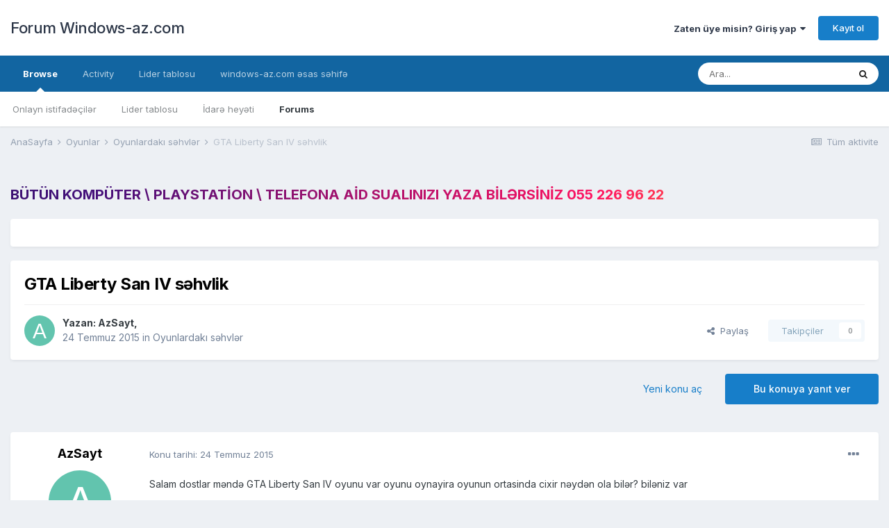

--- FILE ---
content_type: text/html;charset=UTF-8
request_url: https://forum.windows-az.com/topic/17664-gta-liberty-san-iv-s%C9%99hvlik/
body_size: 17049
content:
<!DOCTYPE html>
<html lang="tr-TR" dir="ltr">
	<head>
		<meta charset="utf-8">
		<title>GTA Liberty San IV  səhvlik - Oyunlardakı səhvlər - Forum Windows-az.com</title>
		
			<!-- Global site tag (gtag.js) - Google Analytics -->
<script async src="https://www.googletagmanager.com/gtag/js?id=UA-39744435-1"></script>
<script>
window.dataLayer = window.dataLayer || [];
function gtag(){dataLayer.push(arguments);}
gtag('js', new Date());

gtag('config', 'UA-39744435-1');
</script>
		
		
		
		

	<meta name="viewport" content="width=device-width, initial-scale=1">


	
	


	<meta name="twitter:card" content="summary" />



	
		
			
				<meta property="og:title" content="GTA Liberty San IV  səhvlik">
			
		
	

	
		
			
				<meta property="og:type" content="website">
			
		
	

	
		
			
				<meta property="og:url" content="https://forum.windows-az.com/topic/17664-gta-liberty-san-iv-s%C9%99hvlik/">
			
		
	

	
		
			
				<meta name="description" content="Salam dostlar məndə GTA Liberty San IV oyunu var oyunu oynayira oyunun ortasinda cixir nəydən ola bilər? biləniz var ?">
			
		
	

	
		
			
				<meta property="og:description" content="Salam dostlar məndə GTA Liberty San IV oyunu var oyunu oynayira oyunun ortasinda cixir nəydən ola bilər? biləniz var ?">
			
		
	

	
		
			
				<meta property="og:updated_time" content="2015-07-24T19:20:05Z">
			
		
	

	
		
			
				<meta property="og:site_name" content="Forum Windows-az.com">
			
		
	

	
		
			
				<meta property="og:locale" content="tr_TR">
			
		
	


	
		<link rel="canonical" href="https://forum.windows-az.com/topic/17664-gta-liberty-san-iv-s%C9%99hvlik/" />
	

	
		<link as="style" rel="preload" href="https://forum.windows-az.com/applications/core/interface/ckeditor/ckeditor/skins/ips/editor.css?t=M11D" />
	




<link rel="manifest" href="https://forum.windows-az.com/manifest.webmanifest/">
<meta name="msapplication-config" content="https://forum.windows-az.com/browserconfig.xml/">
<meta name="msapplication-starturl" content="/">
<meta name="application-name" content="Forum Windows-az.com">

<meta name="apple-mobile-web-app-title" content="Forum Windows-az.com">

	<meta name="theme-color" content="#ffffff">










<link rel="preload" href="//forum.windows-az.com/applications/core/interface/font/fontawesome-webfont.woff2?v=4.7.0" as="font" crossorigin="anonymous">
		


	
		<link href="https://fonts.googleapis.com/css?family=Inter:300,300i,400,400i,500,700,700i" rel="stylesheet" referrerpolicy="origin">
	



	<link rel='stylesheet' href='https://forum.windows-az.com/uploads/css_built_1/341e4a57816af3ba440d891ca87450ff_framework.css?v=4e52a1ea3c1667136839' media='all'>

	<link rel='stylesheet' href='https://forum.windows-az.com/uploads/css_built_1/05e81b71abe4f22d6eb8d1a929494829_responsive.css?v=4e52a1ea3c1667136839' media='all'>

	<link rel='stylesheet' href='https://forum.windows-az.com/uploads/css_built_1/20446cf2d164adcc029377cb04d43d17_flags.css?v=4e52a1ea3c1667136839' media='all'>

	<link rel='stylesheet' href='https://forum.windows-az.com/uploads/css_built_1/90eb5adf50a8c640f633d47fd7eb1778_core.css?v=4e52a1ea3c1667136839' media='all'>

	<link rel='stylesheet' href='https://forum.windows-az.com/uploads/css_built_1/5a0da001ccc2200dc5625c3f3934497d_core_responsive.css?v=4e52a1ea3c1667136839' media='all'>

	<link rel='stylesheet' href='https://forum.windows-az.com/uploads/css_built_1/62e269ced0fdab7e30e026f1d30ae516_forums.css?v=4e52a1ea3c1667136839' media='all'>

	<link rel='stylesheet' href='https://forum.windows-az.com/uploads/css_built_1/76e62c573090645fb99a15a363d8620e_forums_responsive.css?v=4e52a1ea3c1667136839' media='all'>

	<link rel='stylesheet' href='https://forum.windows-az.com/uploads/css_built_1/ebdea0c6a7dab6d37900b9190d3ac77b_topics.css?v=4e52a1ea3c1667136839' media='all'>





<link rel='stylesheet' href='https://forum.windows-az.com/uploads/css_built_1/258adbb6e4f3e83cd3b355f84e3fa002_custom.css?v=4e52a1ea3c1667136839' media='all'>




		
		

	
	<link rel='shortcut icon' href='https://forum.windows-az.com/uploads/monthly_2018_10/favicon.ico.e8f234382283382e9b97945ef5af4788.ico' type="image/x-icon">

	</head>
	<body class='ipsApp ipsApp_front ipsJS_none ipsClearfix' data-controller='core.front.core.app' data-message="" data-pageApp='forums' data-pageLocation='front' data-pageModule='forums' data-pageController='topic' data-pageID='17664'  >
		
		  <a href='#ipsLayout_mainArea' class='ipsHide' title='Go to main content on this page' accesskey='m'>Jump to content</a>
		
			<div id='ipsLayout_header' class='ipsClearfix'>
				





				<header>
					<div class='ipsLayout_container'>
						

<a href='https://forum.windows-az.com/' id='elSiteTitle' accesskey='1'>Forum Windows-az.com</a>

						
							

	<ul id='elUserNav' class='ipsList_inline cSignedOut ipsResponsive_showDesktop'>
		
		<li id='elSignInLink'>
			<a href='https://forum.windows-az.com/login/' data-ipsMenu-closeOnClick="false" data-ipsMenu id='elUserSignIn'>
				Zaten üye misin?  Giriş yap &nbsp;<i class='fa fa-caret-down'></i>
			</a>
			
<div id='elUserSignIn_menu' class='ipsMenu ipsMenu_auto ipsHide'>
	<form accept-charset='utf-8' method='post' action='https://forum.windows-az.com/login/'>
		<input type="hidden" name="csrfKey" value="daed7bbd2e94a085470c0ad044f6b0c8">
		<input type="hidden" name="ref" value="aHR0cHM6Ly9mb3J1bS53aW5kb3dzLWF6LmNvbS90b3BpYy8xNzY2NC1ndGEtbGliZXJ0eS1zYW4taXYtcyVDOSU5OWh2bGlrLw==">
		<div data-role="loginForm">
			
			
			
				
<div class="ipsPad ipsForm ipsForm_vertical">
	<h4 class="ipsType_sectionHead">Giriş yap</h4>
	<br><br>
	<ul class='ipsList_reset'>
		<li class="ipsFieldRow ipsFieldRow_noLabel ipsFieldRow_fullWidth">
			
			
				<input type="text" placeholder="Lakap veya Email adresin" name="auth" autocomplete="email">
			
		</li>
		<li class="ipsFieldRow ipsFieldRow_noLabel ipsFieldRow_fullWidth">
			<input type="password" placeholder="Şifre" name="password" autocomplete="current-password">
		</li>
		<li class="ipsFieldRow ipsFieldRow_checkbox ipsClearfix">
			<span class="ipsCustomInput">
				<input type="checkbox" name="remember_me" id="remember_me_checkbox" value="1" checked aria-checked="true">
				<span></span>
			</span>
			<div class="ipsFieldRow_content">
				<label class="ipsFieldRow_label" for="remember_me_checkbox">Beni hatırla</label>
				<span class="ipsFieldRow_desc">Paylaşılan bilgisayarlarda önerilmez</span>
			</div>
		</li>
		<li class="ipsFieldRow ipsFieldRow_fullWidth">
			<button type="submit" name="_processLogin" value="usernamepassword" class="ipsButton ipsButton_primary ipsButton_small" id="elSignIn_submit">Giriş yap</button>
			
				<p class="ipsType_right ipsType_small">
					
						<a href='https://forum.windows-az.com/lostpassword/' data-ipsDialog data-ipsDialog-title='Şifreni mi unuttun?'>
					
					Şifreni mi unuttun?</a>
				</p>
			
		</li>
	</ul>
</div>
			
		</div>
	</form>
</div>
		</li>
		
			<li>
				
					<a href='https://forum.windows-az.com/register/' data-ipsDialog data-ipsDialog-size='narrow' data-ipsDialog-title='Kayıt ol' id='elRegisterButton' class='ipsButton ipsButton_normal ipsButton_primary'>Kayıt ol</a>
				
			</li>
		
	</ul>

							
<ul class='ipsMobileHamburger ipsList_reset ipsResponsive_hideDesktop'>
	<li data-ipsDrawer data-ipsDrawer-drawerElem='#elMobileDrawer'>
		<a href='#'>
			
			
				
			
			
			
			<i class='fa fa-navicon'></i>
		</a>
	</li>
</ul>
						
					</div>
				</header>
				

	<nav data-controller='core.front.core.navBar' class=' ipsResponsive_showDesktop'>
		<div class='ipsNavBar_primary ipsLayout_container '>
			<ul data-role="primaryNavBar" class='ipsClearfix'>
				


	
		
		
			
		
		<li class='ipsNavBar_active' data-active id='elNavSecondary_1' data-role="navBarItem" data-navApp="core" data-navExt="CustomItem">
			
			
				<a href="https://forum.windows-az.com"  data-navItem-id="1" data-navDefault>
					Browse<span class='ipsNavBar_active__identifier'></span>
				</a>
			
			
				<ul class='ipsNavBar_secondary ' data-role='secondaryNavBar'>
					


	
		
		
		<li  id='elNavSecondary_13' data-role="navBarItem" data-navApp="core" data-navExt="OnlineUsers">
			
			
				<a href="https://forum.windows-az.com/online/"  data-navItem-id="13" >
					Onlayn istifadəçilər<span class='ipsNavBar_active__identifier'></span>
				</a>
			
			
		</li>
	
	

	
		
		
		<li  id='elNavSecondary_14' data-role="navBarItem" data-navApp="core" data-navExt="Leaderboard">
			
			
				<a href="https://forum.windows-az.com/leaderboard/"  data-navItem-id="14" >
					Lider tablosu<span class='ipsNavBar_active__identifier'></span>
				</a>
			
			
		</li>
	
	

	
		
		
		<li  id='elNavSecondary_12' data-role="navBarItem" data-navApp="core" data-navExt="StaffDirectory">
			
			
				<a href="https://forum.windows-az.com/staff/"  data-navItem-id="12" >
					İdarə heyəti<span class='ipsNavBar_active__identifier'></span>
				</a>
			
			
		</li>
	
	

	
	

	
		
		
			
		
		<li class='ipsNavBar_active' data-active id='elNavSecondary_10' data-role="navBarItem" data-navApp="forums" data-navExt="Forums">
			
			
				<a href="https://forum.windows-az.com"  data-navItem-id="10" data-navDefault>
					Forums<span class='ipsNavBar_active__identifier'></span>
				</a>
			
			
		</li>
	
	

					<li class='ipsHide' id='elNavigationMore_1' data-role='navMore'>
						<a href='#' data-ipsMenu data-ipsMenu-appendTo='#elNavigationMore_1' id='elNavigationMore_1_dropdown'>More <i class='fa fa-caret-down'></i></a>
						<ul class='ipsHide ipsMenu ipsMenu_auto' id='elNavigationMore_1_dropdown_menu' data-role='moreDropdown'></ul>
					</li>
				</ul>
			
		</li>
	
	

	
		
		
		<li  id='elNavSecondary_2' data-role="navBarItem" data-navApp="core" data-navExt="CustomItem">
			
			
				<a href="https://forum.windows-az.com/discover/"  data-navItem-id="2" >
					Activity<span class='ipsNavBar_active__identifier'></span>
				</a>
			
			
				<ul class='ipsNavBar_secondary ipsHide' data-role='secondaryNavBar'>
					


	
	

	
		
		
		<li  id='elNavSecondary_8' data-role="navBarItem" data-navApp="core" data-navExt="Search">
			
			
				<a href="https://forum.windows-az.com/search/"  data-navItem-id="8" >
					Search<span class='ipsNavBar_active__identifier'></span>
				</a>
			
			
		</li>
	
	

	
	

	
	

	
	

	
		
		
		<li  id='elNavSecondary_4' data-role="navBarItem" data-navApp="core" data-navExt="AllActivity">
			
			
				<a href="https://forum.windows-az.com/discover/"  data-navItem-id="4" >
					Tüm aktivite<span class='ipsNavBar_active__identifier'></span>
				</a>
			
			
		</li>
	
	

					<li class='ipsHide' id='elNavigationMore_2' data-role='navMore'>
						<a href='#' data-ipsMenu data-ipsMenu-appendTo='#elNavigationMore_2' id='elNavigationMore_2_dropdown'>More <i class='fa fa-caret-down'></i></a>
						<ul class='ipsHide ipsMenu ipsMenu_auto' id='elNavigationMore_2_dropdown_menu' data-role='moreDropdown'></ul>
					</li>
				</ul>
			
		</li>
	
	

	
		
		
		<li  id='elNavSecondary_15' data-role="navBarItem" data-navApp="core" data-navExt="Leaderboard">
			
			
				<a href="https://forum.windows-az.com/leaderboard/"  data-navItem-id="15" >
					Lider tablosu<span class='ipsNavBar_active__identifier'></span>
				</a>
			
			
		</li>
	
	

	
		
		
		<li  id='elNavSecondary_31' data-role="navBarItem" data-navApp="core" data-navExt="CustomItem">
			
			
				<a href="https://windows-az.com/" target='_blank' rel="noopener" data-navItem-id="31" >
					windows-az.com əsas səhifə<span class='ipsNavBar_active__identifier'></span>
				</a>
			
			
		</li>
	
	

				<li class='ipsHide' id='elNavigationMore' data-role='navMore'>
					<a href='#' data-ipsMenu data-ipsMenu-appendTo='#elNavigationMore' id='elNavigationMore_dropdown'>More</a>
					<ul class='ipsNavBar_secondary ipsHide' data-role='secondaryNavBar'>
						<li class='ipsHide' id='elNavigationMore_more' data-role='navMore'>
							<a href='#' data-ipsMenu data-ipsMenu-appendTo='#elNavigationMore_more' id='elNavigationMore_more_dropdown'>More <i class='fa fa-caret-down'></i></a>
							<ul class='ipsHide ipsMenu ipsMenu_auto' id='elNavigationMore_more_dropdown_menu' data-role='moreDropdown'></ul>
						</li>
					</ul>
				</li>
			</ul>
			

	<div id="elSearchWrapper">
		<div id='elSearch' class='' data-controller='core.front.core.quickSearch'>
			<form accept-charset='utf-8' action='//forum.windows-az.com/search/?do=quicksearch' method='post'>
				<input type='search' id='elSearchField' placeholder='Ara...' name='q' autocomplete='off' aria-label='Search'>
				<button class='cSearchSubmit' type="submit" aria-label='Search'><i class="fa fa-search"></i></button>
				<div id="elSearchExpanded">
					<div class="ipsMenu_title">
						Araştır
					</div>
					<ul class="ipsSideMenu_list ipsSideMenu_withRadios ipsSideMenu_small" data-ipsSideMenu data-ipsSideMenu-type="radio" data-ipsSideMenu-responsive="false" data-role="searchContexts">
						<li>
							<span class='ipsSideMenu_item ipsSideMenu_itemActive' data-ipsMenuValue='all'>
								<input type="radio" name="type" value="all" checked id="elQuickSearchRadio_type_all">
								<label for='elQuickSearchRadio_type_all' id='elQuickSearchRadio_type_all_label'>Herşeyi</label>
							</span>
						</li>
						
						
							<li>
								<span class='ipsSideMenu_item' data-ipsMenuValue='forums_topic'>
									<input type="radio" name="type" value="forums_topic" id="elQuickSearchRadio_type_forums_topic">
									<label for='elQuickSearchRadio_type_forums_topic' id='elQuickSearchRadio_type_forums_topic_label'>Konular</label>
								</span>
							</li>
						
						
							
								<li>
									<span class='ipsSideMenu_item' data-ipsMenuValue='contextual_{&quot;type&quot;:&quot;forums_topic&quot;,&quot;nodes&quot;:62}'>
										<input type="radio" name="type" value='contextual_{&quot;type&quot;:&quot;forums_topic&quot;,&quot;nodes&quot;:62}' id='elQuickSearchRadio_type_contextual_fdc4991172f210f5060da84de141261f'>
										<label for='elQuickSearchRadio_type_contextual_fdc4991172f210f5060da84de141261f' id='elQuickSearchRadio_type_contextual_fdc4991172f210f5060da84de141261f_label'>Bu bölümü</label>
									</span>
								</li>
							
								<li>
									<span class='ipsSideMenu_item' data-ipsMenuValue='contextual_{&quot;type&quot;:&quot;forums_topic&quot;,&quot;item&quot;:17664}'>
										<input type="radio" name="type" value='contextual_{&quot;type&quot;:&quot;forums_topic&quot;,&quot;item&quot;:17664}' id='elQuickSearchRadio_type_contextual_7b6a78be203bdd5ec6eb88fe83fb2f54'>
										<label for='elQuickSearchRadio_type_contextual_7b6a78be203bdd5ec6eb88fe83fb2f54' id='elQuickSearchRadio_type_contextual_7b6a78be203bdd5ec6eb88fe83fb2f54_label'>This Topic</label>
									</span>
								</li>
							
						
						<li data-role="showMoreSearchContexts">
							<span class='ipsSideMenu_item' data-action="showMoreSearchContexts" data-exclude="forums_topic">
								Daha fazla seçenek...
							</span>
						</li>
					</ul>
					<div class="ipsMenu_title">
						İçeren sonuçları bulun
					</div>
					<ul class='ipsSideMenu_list ipsSideMenu_withRadios ipsSideMenu_small ipsType_normal' role="radiogroup" data-ipsSideMenu data-ipsSideMenu-type="radio" data-ipsSideMenu-responsive="false" data-filterType='andOr'>
						
							<li>
								<span class='ipsSideMenu_item ipsSideMenu_itemActive' data-ipsMenuValue='or'>
									<input type="radio" name="search_and_or" value="or" checked id="elRadio_andOr_or">
									<label for='elRadio_andOr_or' id='elField_andOr_label_or'>Aradığım kelimelerden <em>herhangi birini</em></label>
								</span>
							</li>
						
							<li>
								<span class='ipsSideMenu_item ' data-ipsMenuValue='and'>
									<input type="radio" name="search_and_or" value="and"  id="elRadio_andOr_and">
									<label for='elRadio_andOr_and' id='elField_andOr_label_and'>Aradığım kelimelerden <em>hepsini</em></label>
								</span>
							</li>
						
					</ul>
					<div class="ipsMenu_title">
						Sonuçları bul...
					</div>
					<ul class='ipsSideMenu_list ipsSideMenu_withRadios ipsSideMenu_small ipsType_normal' role="radiogroup" data-ipsSideMenu data-ipsSideMenu-type="radio" data-ipsSideMenu-responsive="false" data-filterType='searchIn'>
						<li>
							<span class='ipsSideMenu_item ipsSideMenu_itemActive' data-ipsMenuValue='all'>
								<input type="radio" name="search_in" value="all" checked id="elRadio_searchIn_and">
								<label for='elRadio_searchIn_and' id='elField_searchIn_label_all'>Konu başlıkları ve içeriği</label>
							</span>
						</li>
						<li>
							<span class='ipsSideMenu_item' data-ipsMenuValue='titles'>
								<input type="radio" name="search_in" value="titles" id="elRadio_searchIn_titles">
								<label for='elRadio_searchIn_titles' id='elField_searchIn_label_titles'>Sadece konu başlıkları</label>
							</span>
						</li>
					</ul>
				</div>
			</form>
		</div>
	</div>

		</div>
	</nav>

				
<ul id='elMobileNav' class='ipsResponsive_hideDesktop' data-controller='core.front.core.mobileNav'>
	
		
			
			
				
				
			
				
					<li id='elMobileBreadcrumb'>
						<a href='https://forum.windows-az.com/forum/62-oyunlardak%C4%B1-s%C9%99hvl%C9%99r/'>
							<span>Oyunlardakı səhvlər</span>
						</a>
					</li>
				
				
			
				
				
			
		
	
	
	
	<li >
		<a data-action="defaultStream" href='https://forum.windows-az.com/discover/'><i class="fa fa-newspaper-o" aria-hidden="true"></i></a>
	</li>

	

	
		<li class='ipsJS_show'>
			<a href='https://forum.windows-az.com/search/'><i class='fa fa-search'></i></a>
		</li>
	
</ul>
			</div>
		
		<main id='ipsLayout_body' class='ipsLayout_container'>
			<div id='ipsLayout_contentArea'>
				<div id='ipsLayout_contentWrapper'>
					
<nav class='ipsBreadcrumb ipsBreadcrumb_top ipsFaded_withHover'>
	

	<ul class='ipsList_inline ipsPos_right'>
		
		<li >
			<a data-action="defaultStream" class='ipsType_light '  href='https://forum.windows-az.com/discover/'><i class="fa fa-newspaper-o" aria-hidden="true"></i> <span>Tüm aktivite</span></a>
		</li>
		
	</ul>

	<ul data-role="breadcrumbList">
		<li>
			<a title="AnaSayfa" href='https://forum.windows-az.com/'>
				<span>AnaSayfa <i class='fa fa-angle-right'></i></span>
			</a>
		</li>
		
		
			<li>
				
					<a href='https://forum.windows-az.com/forum/76-oyunlar/'>
						<span>Oyunlar <i class='fa fa-angle-right' aria-hidden="true"></i></span>
					</a>
				
			</li>
		
			<li>
				
					<a href='https://forum.windows-az.com/forum/62-oyunlardak%C4%B1-s%C9%99hvl%C9%99r/'>
						<span>Oyunlardakı səhvlər <i class='fa fa-angle-right' aria-hidden="true"></i></span>
					</a>
				
			</li>
		
			<li>
				
					GTA Liberty San IV  səhvlik
				
			</li>
		
	</ul>
</nav>
					
					<div id='ipsLayout_mainArea'>
						<div class="container">
  <div class="row">
    <div class="col-md-12 text-center">
      <h3 class="animate-charcter">    <a href="https://wa.me/994552269622?text=Salam,windows az saytindan yaziram, komek lazimdir">Bütün kompüter \ playstation \ telefona aid sualınızı yaza bilərsiniz 055 226 96 22</a> 
</h3>
    </div>
  </div>
</div>

<style>
.animate-charcter
{
   text-transform: uppercase;
  background-image: linear-gradient(
    -225deg,
    #231557 0%,
    #44107a 29%,
    #ff1361 67%,
    #fff800 100%
  );
  background-size: auto auto;
  background-clip: border-box;
  background-size: 200% auto;
  color: #fff;
  background-clip: text;
  text-fill-color: transparent;
  -webkit-background-clip: text;
  -webkit-text-fill-color: transparent;
  animation: textclip 2s linear infinite;
  display: inline-block;
      font-size: 20px;
}

@keyframes textclip {
  to {
    background-position: 200% center;
  }
}
</style>
						
						
						

	




	<div class='cWidgetContainer '  data-role='widgetReceiver' data-orientation='horizontal' data-widgetArea='header'>
		<ul class='ipsList_reset'>
			
				
					
					<li class='ipsWidget ipsWidget_horizontal ipsBox  ipsResponsive_block' data-blockID='app_cms_Wysiwyg_wrbcyf1yx' data-blockConfig="true" data-blockTitle="WYSIWYG Editor" data-blockErrorMessage="This block cannot be shown. This could be because it needs configuring, is unable to show on this page, or will show after reloading this page."  data-controller='core.front.widgets.block'>
<div class='ipsWidget_inner ipsPad ipsType_richText' data-controller='core.front.core.lightboxedImages'>
	
</div>
</li>
				
			
		</ul>
	</div>

						



<div class="ipsPageHeader ipsResponsive_pull ipsBox ipsPadding sm:ipsPadding:half ipsMargin_bottom">
	
	<div class="ipsFlex ipsFlex-ai:center ipsFlex-fw:wrap ipsGap:4">
		<div class="ipsFlex-flex:11">
			<h1 class="ipsType_pageTitle ipsContained_container">
				

				
				
					<span class="ipsType_break ipsContained">
						<span>GTA Liberty San IV  səhvlik</span>
					</span>
				
			</h1>
			
			
		</div>
		
	</div>
	<hr class="ipsHr">
	<div class="ipsPageHeader__meta ipsFlex ipsFlex-jc:between ipsFlex-ai:center ipsFlex-fw:wrap ipsGap:3">
		<div class="ipsFlex-flex:11">
			<div class="ipsPhotoPanel ipsPhotoPanel_mini ipsPhotoPanel_notPhone ipsClearfix">
				


	<a href="https://forum.windows-az.com/profile/70176-azsayt/" rel="nofollow" data-ipsHover data-ipsHover-width="370" data-ipsHover-target="https://forum.windows-az.com/profile/70176-azsayt/?do=hovercard" class="ipsUserPhoto ipsUserPhoto_mini" title="AzSayt üyemizin profiline bak">
		<img src='data:image/svg+xml,%3Csvg%20xmlns%3D%22http%3A%2F%2Fwww.w3.org%2F2000%2Fsvg%22%20viewBox%3D%220%200%201024%201024%22%20style%3D%22background%3A%2362c4ae%22%3E%3Cg%3E%3Ctext%20text-anchor%3D%22middle%22%20dy%3D%22.35em%22%20x%3D%22512%22%20y%3D%22512%22%20fill%3D%22%23ffffff%22%20font-size%3D%22700%22%20font-family%3D%22-apple-system%2C%20BlinkMacSystemFont%2C%20Roboto%2C%20Helvetica%2C%20Arial%2C%20sans-serif%22%3EA%3C%2Ftext%3E%3C%2Fg%3E%3C%2Fsvg%3E' alt='AzSayt' loading="lazy">
	</a>

				<div>
					<p class="ipsType_reset ipsType_blendLinks">
						<span class="ipsType_normal">
						
							<strong>Yazan: 


<a href='https://forum.windows-az.com/profile/70176-azsayt/' rel="nofollow" data-ipsHover data-ipsHover-width='370' data-ipsHover-target='https://forum.windows-az.com/profile/70176-azsayt/?do=hovercard&amp;referrer=https%253A%252F%252Fforum.windows-az.com%252Ftopic%252F17664-gta-liberty-san-iv-s%2525C9%252599hvlik%252F' title="AzSayt üyemizin profiline bak" class="ipsType_break">AzSayt</a>,</strong><br>
							<span class="ipsType_light"><time datetime='2015-07-24T16:30:32Z' title='07/24/15 16:30 ' data-short='10 yr'>24 Temmuz 2015</time> in <a href="https://forum.windows-az.com/forum/62-oyunlardak%C4%B1-s%C9%99hvl%C9%99r/">Oyunlardakı səhvlər</a></span>
						
						</span>
					</p>
				</div>
			</div>
		</div>
		
			<div class="ipsFlex-flex:01 ipsResponsive_hidePhone">
				<div class="ipsFlex ipsFlex-ai:center ipsFlex-jc:center ipsGap:3 ipsGap_row:0">
					
						


    <a href='#elShareItem_1856355147_menu' id='elShareItem_1856355147' data-ipsMenu class='ipsShareButton ipsButton ipsButton_verySmall ipsButton_link ipsButton_link--light'>
        <span><i class='fa fa-share-alt'></i></span> &nbsp;Paylaş
    </a>

    <div class='ipsPadding ipsMenu ipsMenu_auto ipsHide' id='elShareItem_1856355147_menu' data-controller="core.front.core.sharelink">
        <ul class='ipsList_inline'>
            
                <li>
<a href="http://twitter.com/share?url=https%3A%2F%2Fforum.windows-az.com%2Ftopic%2F17664-gta-liberty-san-iv-s%2525C9%252599hvlik%2F" class="cShareLink cShareLink_twitter" target="_blank" data-role="shareLink" title='Share on Twitter' data-ipsTooltip rel='nofollow noopener'>
	<i class="fa fa-twitter"></i>
</a></li>
            
                <li>
<a href="https://www.facebook.com/sharer/sharer.php?u=https%3A%2F%2Fforum.windows-az.com%2Ftopic%2F17664-gta-liberty-san-iv-s%25C9%2599hvlik%2F" class="cShareLink cShareLink_facebook" target="_blank" data-role="shareLink" title='Share on Facebook' data-ipsTooltip rel='noopener nofollow'>
	<i class="fa fa-facebook"></i>
</a></li>
            
                <li>
<a href="http://www.reddit.com/submit?url=https%3A%2F%2Fforum.windows-az.com%2Ftopic%2F17664-gta-liberty-san-iv-s%25C9%2599hvlik%2F&amp;title=GTA+Liberty+San+IV++s%C9%99hvlik" rel="nofollow" class="cShareLink cShareLink_reddit" target="_blank" title='Share on Reddit' data-ipsTooltip rel='noopener'>
	<i class="fa fa-reddit"></i>
</a></li>
            
                <li>
<a href="mailto:?subject=GTA%20Liberty%20San%20IV%20%20s%C9%99hvlik&body=https%3A%2F%2Fforum.windows-az.com%2Ftopic%2F17664-gta-liberty-san-iv-s%25C9%2599hvlik%2F" rel='nofollow' class='cShareLink cShareLink_email' title='Share via email' data-ipsTooltip>
	<i class="fa fa-envelope"></i>
</a></li>
            
                <li>
<a href="http://pinterest.com/pin/create/button/?url=https://forum.windows-az.com/topic/17664-gta-liberty-san-iv-s%25C9%2599hvlik/&amp;media=" class="cShareLink cShareLink_pinterest" rel="nofollow" target="_blank" data-role="shareLink" title='Share on Pinterest' data-ipsTooltip rel='noopener'>
	<i class="fa fa-pinterest"></i>
</a></li>
            
        </ul>
        
            <hr class='ipsHr'>
            <button class='ipsHide ipsButton ipsButton_verySmall ipsButton_light ipsButton_fullWidth ipsMargin_top:half' data-controller='core.front.core.webshare' data-role='webShare' data-webShareTitle='GTA Liberty San IV  səhvlik' data-webShareText='GTA Liberty San IV  səhvlik' data-webShareUrl='https://forum.windows-az.com/topic/17664-gta-liberty-san-iv-s%C9%99hvlik/'>More sharing options...</button>
        
    </div>

					
					



					

<div data-followApp='forums' data-followArea='topic' data-followID='17664' data-controller='core.front.core.followButton'>
	

	<a href='https://forum.windows-az.com/login/' rel="nofollow" class="ipsFollow ipsPos_middle ipsButton ipsButton_light ipsButton_verySmall ipsButton_disabled" data-role="followButton" data-ipsTooltip title='Sign in to follow this'>
		<span>Takipçiler</span>
		<span class='ipsCommentCount'>0</span>
	</a>

</div>
				</div>
			</div>
					
	</div>
	
	
</div>






<div class="ipsClearfix">
	<ul class="ipsToolList ipsToolList_horizontal ipsClearfix ipsSpacer_both ">
		
			<li class="ipsToolList_primaryAction">
				<span data-controller="forums.front.topic.reply">
					
						<a href="#replyForm" rel="nofollow" class="ipsButton ipsButton_important ipsButton_medium ipsButton_fullWidth" data-action="replyToTopic">Bu konuya yanıt ver</a>
					
				</span>
			</li>
		
		
			<li class="ipsResponsive_hidePhone">
				
					<a href="https://forum.windows-az.com/forum/62-oyunlardak%C4%B1-s%C9%99hvl%C9%99r/?do=add" rel="nofollow" class="ipsButton ipsButton_link ipsButton_medium ipsButton_fullWidth" title="Start a new topic in this forum">Yeni konu aç</a>
				
			</li>
		
		
	</ul>
</div>

<div id="comments" data-controller="core.front.core.commentFeed,forums.front.topic.view, core.front.core.ignoredComments"  data-baseurl="https://forum.windows-az.com/topic/17664-gta-liberty-san-iv-s%C9%99hvlik/" data-lastpage data-feedid="topic-17664" class="cTopic ipsClear ipsSpacer_top">
	
			
	

	

<div data-controller='core.front.core.recommendedComments' data-url='https://forum.windows-az.com/topic/17664-gta-liberty-san-iv-s%C9%99hvlik/?recommended=comments' class='ipsRecommendedComments ipsHide'>
	<div data-role="recommendedComments">
		<h2 class='ipsType_sectionHead ipsType_large ipsType_bold ipsMargin_bottom'>Recommended Posts</h2>
		
	</div>
</div>
	
	<div id="elPostFeed" data-role="commentFeed" data-controller="core.front.core.moderation" >
		<form action="https://forum.windows-az.com/topic/17664-gta-liberty-san-iv-s%C9%99hvlik/?csrfKey=daed7bbd2e94a085470c0ad044f6b0c8&amp;do=multimodComment" method="post" data-ipspageaction data-role="moderationTools">
			
			
				

					

					
					



<a id='comment-166809'></a>
<article  id='elComment_166809' class='cPost ipsBox ipsResponsive_pull  ipsComment  ipsComment_parent ipsClearfix ipsClear ipsColumns ipsColumns_noSpacing ipsColumns_collapsePhone    '>
	

	

	<div class='cAuthorPane_mobile ipsResponsive_showPhone'>
		<div class='cAuthorPane_photo'>
			<div class='cAuthorPane_photoWrap'>
				


	<a href="https://forum.windows-az.com/profile/70176-azsayt/" rel="nofollow" data-ipsHover data-ipsHover-width="370" data-ipsHover-target="https://forum.windows-az.com/profile/70176-azsayt/?do=hovercard" class="ipsUserPhoto ipsUserPhoto_large" title="AzSayt üyemizin profiline bak">
		<img src='data:image/svg+xml,%3Csvg%20xmlns%3D%22http%3A%2F%2Fwww.w3.org%2F2000%2Fsvg%22%20viewBox%3D%220%200%201024%201024%22%20style%3D%22background%3A%2362c4ae%22%3E%3Cg%3E%3Ctext%20text-anchor%3D%22middle%22%20dy%3D%22.35em%22%20x%3D%22512%22%20y%3D%22512%22%20fill%3D%22%23ffffff%22%20font-size%3D%22700%22%20font-family%3D%22-apple-system%2C%20BlinkMacSystemFont%2C%20Roboto%2C%20Helvetica%2C%20Arial%2C%20sans-serif%22%3EA%3C%2Ftext%3E%3C%2Fg%3E%3C%2Fsvg%3E' alt='AzSayt' loading="lazy">
	</a>

				
				
					<a href="https://forum.windows-az.com/profile/70176-azsayt/badges/" rel="nofollow">
						
<img src='https://forum.windows-az.com/uploads/monthly_2022_02/1_Newbie.svg' loading="lazy" alt="Newbie" class="cAuthorPane_badge cAuthorPane_badge--rank ipsOutline ipsOutline:2px" data-ipsTooltip title="Rütbe: Newbie (1/14)">
					</a>
				
			</div>
		</div>
		<div class='cAuthorPane_content'>
			<h3 class='ipsType_sectionHead cAuthorPane_author ipsType_break ipsType_blendLinks ipsFlex ipsFlex-ai:center'>
				


<a href='https://forum.windows-az.com/profile/70176-azsayt/' rel="nofollow" data-ipsHover data-ipsHover-width='370' data-ipsHover-target='https://forum.windows-az.com/profile/70176-azsayt/?do=hovercard&amp;referrer=https%253A%252F%252Fforum.windows-az.com%252Ftopic%252F17664-gta-liberty-san-iv-s%2525C9%252599hvlik%252F' title="AzSayt üyemizin profiline bak" class="ipsType_break">AzSayt</a>
			</h3>
			<div class='ipsType_light ipsType_reset'>
				<a href='https://forum.windows-az.com/topic/17664-gta-liberty-san-iv-s%C9%99hvlik/?do=findComment&amp;comment=166809' rel="nofollow" class='ipsType_blendLinks'>Konu tarihi: <time datetime='2015-07-24T16:30:32Z' title='07/24/15 16:30 ' data-short='10 yr'>24 Temmuz 2015</time></a>
				
			</div>
		</div>
	</div>
	<aside class='ipsComment_author cAuthorPane ipsColumn ipsColumn_medium ipsResponsive_hidePhone'>
		<h3 class='ipsType_sectionHead cAuthorPane_author ipsType_blendLinks ipsType_break'><strong>


<a href='https://forum.windows-az.com/profile/70176-azsayt/' rel="nofollow" data-ipsHover data-ipsHover-width='370' data-ipsHover-target='https://forum.windows-az.com/profile/70176-azsayt/?do=hovercard&amp;referrer=https%253A%252F%252Fforum.windows-az.com%252Ftopic%252F17664-gta-liberty-san-iv-s%2525C9%252599hvlik%252F' title="AzSayt üyemizin profiline bak" class="ipsType_break">AzSayt</a></strong>
			
		</h3>
		<ul class='cAuthorPane_info ipsList_reset'>
			<li data-role='photo' class='cAuthorPane_photo'>
				<div class='cAuthorPane_photoWrap'>
					


	<a href="https://forum.windows-az.com/profile/70176-azsayt/" rel="nofollow" data-ipsHover data-ipsHover-width="370" data-ipsHover-target="https://forum.windows-az.com/profile/70176-azsayt/?do=hovercard" class="ipsUserPhoto ipsUserPhoto_large" title="AzSayt üyemizin profiline bak">
		<img src='data:image/svg+xml,%3Csvg%20xmlns%3D%22http%3A%2F%2Fwww.w3.org%2F2000%2Fsvg%22%20viewBox%3D%220%200%201024%201024%22%20style%3D%22background%3A%2362c4ae%22%3E%3Cg%3E%3Ctext%20text-anchor%3D%22middle%22%20dy%3D%22.35em%22%20x%3D%22512%22%20y%3D%22512%22%20fill%3D%22%23ffffff%22%20font-size%3D%22700%22%20font-family%3D%22-apple-system%2C%20BlinkMacSystemFont%2C%20Roboto%2C%20Helvetica%2C%20Arial%2C%20sans-serif%22%3EA%3C%2Ftext%3E%3C%2Fg%3E%3C%2Fsvg%3E' alt='AzSayt' loading="lazy">
	</a>

					
					
						
<img src='https://forum.windows-az.com/uploads/monthly_2022_02/1_Newbie.svg' loading="lazy" alt="Newbie" class="cAuthorPane_badge cAuthorPane_badge--rank ipsOutline ipsOutline:2px" data-ipsTooltip title="Rütbe: Newbie (1/14)">
					
				</div>
			</li>
			
				<li data-role='group'>İstifadəçi</li>
				
			
			
				<li data-role='stats' class='ipsMargin_top'>
					<ul class="ipsList_reset ipsType_light ipsFlex ipsFlex-ai:center ipsFlex-jc:center ipsGap_row:2 cAuthorPane_stats">
						<li>
							
								<a href="https://forum.windows-az.com/profile/70176-azsayt/content/" rel="nofollow" title="16 mesaj" data-ipsTooltip class="ipsType_blendLinks">
							
								<i class="fa fa-comment"></i> 16
							
								</a>
							
						</li>
						
					</ul>
				</li>
			
			
				

			
		</ul>
	</aside>
	<div class='ipsColumn ipsColumn_fluid ipsMargin:none'>
		

<div id='comment-166809_wrap' data-controller='core.front.core.comment' data-commentApp='forums' data-commentType='forums' data-commentID="166809" data-quoteData='{&quot;userid&quot;:70176,&quot;username&quot;:&quot;AzSayt&quot;,&quot;timestamp&quot;:1437755432,&quot;contentapp&quot;:&quot;forums&quot;,&quot;contenttype&quot;:&quot;forums&quot;,&quot;contentid&quot;:17664,&quot;contentclass&quot;:&quot;forums_Topic&quot;,&quot;contentcommentid&quot;:166809}' class='ipsComment_content ipsType_medium'>

	<div class='ipsComment_meta ipsType_light ipsFlex ipsFlex-ai:center ipsFlex-jc:between ipsFlex-fd:row-reverse'>
		<div class='ipsType_light ipsType_reset ipsType_blendLinks ipsComment_toolWrap'>
			<div class='ipsResponsive_hidePhone ipsComment_badges'>
				<ul class='ipsList_reset ipsFlex ipsFlex-jc:end ipsFlex-fw:wrap ipsGap:2 ipsGap_row:1'>
					
					
					
					
					
				</ul>
			</div>
			<ul class='ipsList_reset ipsComment_tools'>
				<li>
					<a href='#elControls_166809_menu' class='ipsComment_ellipsis' id='elControls_166809' title='Daha fazla seçenek...' data-ipsMenu data-ipsMenu-appendTo='#comment-166809_wrap'><i class='fa fa-ellipsis-h'></i></a>
					<ul id='elControls_166809_menu' class='ipsMenu ipsMenu_narrow ipsHide'>
						
						
							<li class='ipsMenu_item'><a href='https://forum.windows-az.com/topic/17664-gta-liberty-san-iv-s%C9%99hvlik/' title='Share this post' data-ipsDialog data-ipsDialog-size='narrow' data-ipsDialog-content='#elShareComment_166809_menu' data-ipsDialog-title="Share this post" id='elSharePost_166809' data-role='shareComment'>Paylaş</a></li>
						
                        
						
						
						
							
								
							
							
							
							
							
							
						
					</ul>
				</li>
				
			</ul>
		</div>

		<div class='ipsType_reset ipsResponsive_hidePhone'>
			<a href='https://forum.windows-az.com/topic/17664-gta-liberty-san-iv-s%C9%99hvlik/?do=findComment&amp;comment=166809' rel="nofollow" class='ipsType_blendLinks'>Konu tarihi: <time datetime='2015-07-24T16:30:32Z' title='07/24/15 16:30 ' data-short='10 yr'>24 Temmuz 2015</time></a>
			
			<span class='ipsResponsive_hidePhone'>
				
				
			</span>
		</div>
	</div>

	

    

	<div class='cPost_contentWrap'>
		
		<div data-role='commentContent' class='ipsType_normal ipsType_richText ipsPadding_bottom ipsContained' data-controller='core.front.core.lightboxedImages'>
			
<p>Salam dostlar məndə GTA Liberty San IV oyunu var oyunu oynayira oyunun ortasinda cixir nəydən ola bilər? biləniz var</p>
<p>?</p>


			
		</div>

		
			<div class='ipsItemControls'>
				
					
						

	<div data-controller='core.front.core.reaction' class='ipsItemControls_right ipsClearfix '>	
		<div class='ipsReact ipsPos_right'>
			
				
				<div class='ipsReact_blurb ipsHide' data-role='reactionBlurb'>
					
				</div>
			
			
			
		</div>
	</div>

					
				
				<ul class='ipsComment_controls ipsClearfix ipsItemControls_left' data-role="commentControls">
					
						
							<li data-ipsQuote-editor='topic_comment' data-ipsQuote-target='#comment-166809' class='ipsJS_show'>
								<button class='ipsButton ipsButton_light ipsButton_verySmall ipsButton_narrow cMultiQuote ipsHide' data-action='multiQuoteComment' data-ipsTooltip data-ipsQuote-multiQuote data-mqId='mq166809' title='MultiQuote'><i class='fa fa-plus'></i></button>
							</li>
							<li data-ipsQuote-editor='topic_comment' data-ipsQuote-target='#comment-166809' class='ipsJS_show'>
								<a href='#' data-action='quoteComment' data-ipsQuote-singleQuote>Alıntı</a>
							</li>
						
						
						
					
					<li class='ipsHide' data-role='commentLoading'>
						<span class='ipsLoading ipsLoading_tiny ipsLoading_noAnim'></span>
					</li>
				</ul>
			</div>
		

		
	</div>

	

	



<div class='ipsPadding ipsHide cPostShareMenu' id='elShareComment_166809_menu'>
	<h5 class='ipsType_normal ipsType_reset'>Link to comment</h5>
	
		
	
	
	<input type='text' value='https://forum.windows-az.com/topic/17664-gta-liberty-san-iv-s%C9%99hvlik/' class='ipsField_fullWidth'>

	
	<h5 class='ipsType_normal ipsType_reset ipsSpacer_top'>Share on other sites</h5>
	

	<ul class='ipsList_inline ipsList_noSpacing ipsClearfix' data-controller="core.front.core.sharelink">
		
			<li>
<a href="http://twitter.com/share?url=https%3A%2F%2Fforum.windows-az.com%2Ftopic%2F17664-gta-liberty-san-iv-s%2525C9%252599hvlik%2F%3Fdo%3DfindComment%26comment%3D166809" class="cShareLink cShareLink_twitter" target="_blank" data-role="shareLink" title='Share on Twitter' data-ipsTooltip rel='nofollow noopener'>
	<i class="fa fa-twitter"></i>
</a></li>
		
			<li>
<a href="https://www.facebook.com/sharer/sharer.php?u=https%3A%2F%2Fforum.windows-az.com%2Ftopic%2F17664-gta-liberty-san-iv-s%25C9%2599hvlik%2F%3Fdo%3DfindComment%26comment%3D166809" class="cShareLink cShareLink_facebook" target="_blank" data-role="shareLink" title='Share on Facebook' data-ipsTooltip rel='noopener nofollow'>
	<i class="fa fa-facebook"></i>
</a></li>
		
			<li>
<a href="http://www.reddit.com/submit?url=https%3A%2F%2Fforum.windows-az.com%2Ftopic%2F17664-gta-liberty-san-iv-s%25C9%2599hvlik%2F%3Fdo%3DfindComment%26comment%3D166809&amp;title=GTA+Liberty+San+IV++s%C9%99hvlik" rel="nofollow" class="cShareLink cShareLink_reddit" target="_blank" title='Share on Reddit' data-ipsTooltip rel='noopener'>
	<i class="fa fa-reddit"></i>
</a></li>
		
			<li>
<a href="mailto:?subject=GTA%20Liberty%20San%20IV%20%20s%C9%99hvlik&body=https%3A%2F%2Fforum.windows-az.com%2Ftopic%2F17664-gta-liberty-san-iv-s%25C9%2599hvlik%2F%3Fdo%3DfindComment%26comment%3D166809" rel='nofollow' class='cShareLink cShareLink_email' title='Share via email' data-ipsTooltip>
	<i class="fa fa-envelope"></i>
</a></li>
		
			<li>
<a href="http://pinterest.com/pin/create/button/?url=https://forum.windows-az.com/topic/17664-gta-liberty-san-iv-s%25C9%2599hvlik/?do=findComment%26comment=166809&amp;media=" class="cShareLink cShareLink_pinterest" rel="nofollow" target="_blank" data-role="shareLink" title='Share on Pinterest' data-ipsTooltip rel='noopener'>
	<i class="fa fa-pinterest"></i>
</a></li>
		
	</ul>


	<hr class='ipsHr'>
	<button class='ipsHide ipsButton ipsButton_small ipsButton_light ipsButton_fullWidth ipsMargin_top:half' data-controller='core.front.core.webshare' data-role='webShare' data-webShareTitle='GTA Liberty San IV  səhvlik' data-webShareText='Salam dostlar məndə GTA Liberty San IV oyunu var oyunu oynayira oyunun ortasinda cixir nəydən ola bilər? biləniz var 
? 
' data-webShareUrl='https://forum.windows-az.com/topic/17664-gta-liberty-san-iv-s%C9%99hvlik/?do=findComment&amp;comment=166809'>More sharing options...</button>

	
</div>
</div>
	</div>
</article>
					
					
						<script type="text/javascript">(function() {var script=document.createElement("script");script.type="text/javascript";script.async =true;script.src="//telegram.im/widget-button/index.php?id=@windows_az";document.getElementsByTagName("head")[0].appendChild(script);})();</script>
<a href="https://t.me/windows_az/" target="_blank" class="telegramim_button telegramim_shadow telegramim_pulse" style="font-size:18px;width:258px;background:#27a5e7;box-shadow:1px 1px 5px #27a5e7;color:#FFFFFF;border-radius:60px;" title="telegram kanalımız"><i></i> Proqramlar telegramda</a>

					
					
				

					

					
					



<a id='comment-166814'></a>
<article  id='elComment_166814' class='cPost ipsBox ipsResponsive_pull  ipsComment  ipsComment_parent ipsClearfix ipsClear ipsColumns ipsColumns_noSpacing ipsColumns_collapsePhone    '>
	

	

	<div class='cAuthorPane_mobile ipsResponsive_showPhone'>
		<div class='cAuthorPane_photo'>
			<div class='cAuthorPane_photoWrap'>
				


	<a href="https://forum.windows-az.com/profile/30354-karb10/" rel="nofollow" data-ipsHover data-ipsHover-width="370" data-ipsHover-target="https://forum.windows-az.com/profile/30354-karb10/?do=hovercard" class="ipsUserPhoto ipsUserPhoto_large" title="Karb10 üyemizin profiline bak">
		<img src='data:image/svg+xml,%3Csvg%20xmlns%3D%22http%3A%2F%2Fwww.w3.org%2F2000%2Fsvg%22%20viewBox%3D%220%200%201024%201024%22%20style%3D%22background%3A%23c162c4%22%3E%3Cg%3E%3Ctext%20text-anchor%3D%22middle%22%20dy%3D%22.35em%22%20x%3D%22512%22%20y%3D%22512%22%20fill%3D%22%23ffffff%22%20font-size%3D%22700%22%20font-family%3D%22-apple-system%2C%20BlinkMacSystemFont%2C%20Roboto%2C%20Helvetica%2C%20Arial%2C%20sans-serif%22%3EK%3C%2Ftext%3E%3C%2Fg%3E%3C%2Fsvg%3E' alt='Karb10' loading="lazy">
	</a>

				
				<span class="cAuthorPane_badge cAuthorPane_badge--moderator" data-ipsTooltip title="Karb10 is a moderator"></span>
				
				
					<a href="https://forum.windows-az.com/profile/30354-karb10/badges/" rel="nofollow">
						
<img src='https://forum.windows-az.com/uploads/monthly_2022_02/6_Enthusiast.svg' loading="lazy" alt="Enthusiast" class="cAuthorPane_badge cAuthorPane_badge--rank ipsOutline ipsOutline:2px" data-ipsTooltip title="Rütbe: Enthusiast (6/14)">
					</a>
				
			</div>
		</div>
		<div class='cAuthorPane_content'>
			<h3 class='ipsType_sectionHead cAuthorPane_author ipsType_break ipsType_blendLinks ipsFlex ipsFlex-ai:center'>
				


<a href='https://forum.windows-az.com/profile/30354-karb10/' rel="nofollow" data-ipsHover data-ipsHover-width='370' data-ipsHover-target='https://forum.windows-az.com/profile/30354-karb10/?do=hovercard&amp;referrer=https%253A%252F%252Fforum.windows-az.com%252Ftopic%252F17664-gta-liberty-san-iv-s%2525C9%252599hvlik%252F' title="Karb10 üyemizin profiline bak" class="ipsType_break"><span style='color:red;'>Karb10</span></a>
			</h3>
			<div class='ipsType_light ipsType_reset'>
				<a href='https://forum.windows-az.com/topic/17664-gta-liberty-san-iv-s%C9%99hvlik/?do=findComment&amp;comment=166814' rel="nofollow" class='ipsType_blendLinks'>Mesaj tarihi: <time datetime='2015-07-24T19:20:05Z' title='07/24/15 19:20 ' data-short='10 yr'>24 Temmuz 2015</time></a>
				
			</div>
		</div>
	</div>
	<aside class='ipsComment_author cAuthorPane ipsColumn ipsColumn_medium ipsResponsive_hidePhone'>
		<h3 class='ipsType_sectionHead cAuthorPane_author ipsType_blendLinks ipsType_break'><strong>


<a href='https://forum.windows-az.com/profile/30354-karb10/' rel="nofollow" data-ipsHover data-ipsHover-width='370' data-ipsHover-target='https://forum.windows-az.com/profile/30354-karb10/?do=hovercard&amp;referrer=https%253A%252F%252Fforum.windows-az.com%252Ftopic%252F17664-gta-liberty-san-iv-s%2525C9%252599hvlik%252F' title="Karb10 üyemizin profiline bak" class="ipsType_break">Karb10</a></strong>
			
		</h3>
		<ul class='cAuthorPane_info ipsList_reset'>
			<li data-role='photo' class='cAuthorPane_photo'>
				<div class='cAuthorPane_photoWrap'>
					


	<a href="https://forum.windows-az.com/profile/30354-karb10/" rel="nofollow" data-ipsHover data-ipsHover-width="370" data-ipsHover-target="https://forum.windows-az.com/profile/30354-karb10/?do=hovercard" class="ipsUserPhoto ipsUserPhoto_large" title="Karb10 üyemizin profiline bak">
		<img src='data:image/svg+xml,%3Csvg%20xmlns%3D%22http%3A%2F%2Fwww.w3.org%2F2000%2Fsvg%22%20viewBox%3D%220%200%201024%201024%22%20style%3D%22background%3A%23c162c4%22%3E%3Cg%3E%3Ctext%20text-anchor%3D%22middle%22%20dy%3D%22.35em%22%20x%3D%22512%22%20y%3D%22512%22%20fill%3D%22%23ffffff%22%20font-size%3D%22700%22%20font-family%3D%22-apple-system%2C%20BlinkMacSystemFont%2C%20Roboto%2C%20Helvetica%2C%20Arial%2C%20sans-serif%22%3EK%3C%2Ftext%3E%3C%2Fg%3E%3C%2Fsvg%3E' alt='Karb10' loading="lazy">
	</a>

					
						<span class="cAuthorPane_badge cAuthorPane_badge--moderator" data-ipsTooltip title="Karb10 is a moderator"></span>
					
					
						
<img src='https://forum.windows-az.com/uploads/monthly_2022_02/6_Enthusiast.svg' loading="lazy" alt="Enthusiast" class="cAuthorPane_badge cAuthorPane_badge--rank ipsOutline ipsOutline:2px" data-ipsTooltip title="Rütbe: Enthusiast (6/14)">
					
				</div>
			</li>
			
				<li data-role='group'><span style='color:red;'>Administrator</span></li>
				
					<li data-role='group-icon'><img src='https://forum.windows-az.com/uploads/team_admin.png' alt='' class='cAuthorGroupIcon'></li>
				
			
			
				<li data-role='stats' class='ipsMargin_top'>
					<ul class="ipsList_reset ipsType_light ipsFlex ipsFlex-ai:center ipsFlex-jc:center ipsGap_row:2 cAuthorPane_stats">
						<li>
							
								<a href="https://forum.windows-az.com/profile/30354-karb10/content/" rel="nofollow" title="11167 mesaj" data-ipsTooltip class="ipsType_blendLinks">
							
								<i class="fa fa-comment"></i> 11.2k
							
								</a>
							
						</li>
						
					</ul>
				</li>
			
			
				

			
		</ul>
	</aside>
	<div class='ipsColumn ipsColumn_fluid ipsMargin:none'>
		

<div id='comment-166814_wrap' data-controller='core.front.core.comment' data-commentApp='forums' data-commentType='forums' data-commentID="166814" data-quoteData='{&quot;userid&quot;:30354,&quot;username&quot;:&quot;Karb10&quot;,&quot;timestamp&quot;:1437765605,&quot;contentapp&quot;:&quot;forums&quot;,&quot;contenttype&quot;:&quot;forums&quot;,&quot;contentid&quot;:17664,&quot;contentclass&quot;:&quot;forums_Topic&quot;,&quot;contentcommentid&quot;:166814}' class='ipsComment_content ipsType_medium'>

	<div class='ipsComment_meta ipsType_light ipsFlex ipsFlex-ai:center ipsFlex-jc:between ipsFlex-fd:row-reverse'>
		<div class='ipsType_light ipsType_reset ipsType_blendLinks ipsComment_toolWrap'>
			<div class='ipsResponsive_hidePhone ipsComment_badges'>
				<ul class='ipsList_reset ipsFlex ipsFlex-jc:end ipsFlex-fw:wrap ipsGap:2 ipsGap_row:1'>
					
					
					
					
					
				</ul>
			</div>
			<ul class='ipsList_reset ipsComment_tools'>
				<li>
					<a href='#elControls_166814_menu' class='ipsComment_ellipsis' id='elControls_166814' title='Daha fazla seçenek...' data-ipsMenu data-ipsMenu-appendTo='#comment-166814_wrap'><i class='fa fa-ellipsis-h'></i></a>
					<ul id='elControls_166814_menu' class='ipsMenu ipsMenu_narrow ipsHide'>
						
						
							<li class='ipsMenu_item'><a href='https://forum.windows-az.com/topic/17664-gta-liberty-san-iv-s%C9%99hvlik/?do=findComment&amp;comment=166814' rel="nofollow" title='Share this post' data-ipsDialog data-ipsDialog-size='narrow' data-ipsDialog-content='#elShareComment_166814_menu' data-ipsDialog-title="Share this post" id='elSharePost_166814' data-role='shareComment'>Paylaş</a></li>
						
                        
						
						
						
							
								
							
							
							
							
							
							
						
					</ul>
				</li>
				
			</ul>
		</div>

		<div class='ipsType_reset ipsResponsive_hidePhone'>
			<a href='https://forum.windows-az.com/topic/17664-gta-liberty-san-iv-s%C9%99hvlik/?do=findComment&amp;comment=166814' rel="nofollow" class='ipsType_blendLinks'>Mesaj tarihi: <time datetime='2015-07-24T19:20:05Z' title='07/24/15 19:20 ' data-short='10 yr'>24 Temmuz 2015</time></a>
			
			<span class='ipsResponsive_hidePhone'>
				
				
			</span>
		</div>
	</div>

	

    

	<div class='cPost_contentWrap'>
		
		<div data-role='commentContent' class='ipsType_normal ipsType_richText ipsPadding_bottom ipsContained' data-controller='core.front.core.lightboxedImages'>
			<p>Səhv eləmirəmsə o moddu gta 4 ə qurulub.O modda problem çoxdu sadə versiyasını yükləməyin məsləhətdi</p>

			
		</div>

		
			<div class='ipsItemControls'>
				
					
						

	<div data-controller='core.front.core.reaction' class='ipsItemControls_right ipsClearfix '>	
		<div class='ipsReact ipsPos_right'>
			
				
				<div class='ipsReact_blurb ' data-role='reactionBlurb'>
					
						

	
	<ul class='ipsReact_reactions'>
		
			<li class="ipsReact_overview ipsType_blendLinks">
				
<a href='https://forum.windows-az.com/profile/62247-novruz-m%C9%99mm%C9%99dov/' rel="nofollow" data-ipsHover data-ipsHover-width="370" data-ipsHover-target='https://forum.windows-az.com/profile/62247-novruz-m%C9%99mm%C9%99dov/?do=hovercard' title="Novruz Məmmədov üyemizin profiline bak" class="ipsType_break">Novruz Məmmədov</a>
			</li>
		
		
			
				
				<li class='ipsReact_reactCount'>
					
						<a href='https://forum.windows-az.com/topic/17664-gta-liberty-san-iv-s%C9%99hvlik/?do=showReactionsComment&amp;comment=166814&amp;reaction=1' data-ipsDialog data-ipsDialog-size='medium' data-ipsDialog-title='See who reacted to this' data-ipsTooltip data-ipsTooltip-label="<strong>Like</strong><br>Yükleniyor..." data-ipsTooltip-ajax="https://forum.windows-az.com/topic/17664-gta-liberty-san-iv-s%C9%99hvlik/?do=showReactionsComment&amp;comment=166814&amp;reaction=1&amp;tooltip=1" data-ipsTooltip-safe title="See who reacted &quot;Like&quot;">
					
							<span>
								<img src='https://forum.windows-az.com/uploads/reactions/react_like.png' alt="Like" loading="lazy">
							</span>
							<span>
								1
							</span>
					
						</a>
					
				</li>
			
		
	</ul>

					
				</div>
			
			
			
		</div>
	</div>

					
				
				<ul class='ipsComment_controls ipsClearfix ipsItemControls_left' data-role="commentControls">
					
						
							<li data-ipsQuote-editor='topic_comment' data-ipsQuote-target='#comment-166814' class='ipsJS_show'>
								<button class='ipsButton ipsButton_light ipsButton_verySmall ipsButton_narrow cMultiQuote ipsHide' data-action='multiQuoteComment' data-ipsTooltip data-ipsQuote-multiQuote data-mqId='mq166814' title='MultiQuote'><i class='fa fa-plus'></i></button>
							</li>
							<li data-ipsQuote-editor='topic_comment' data-ipsQuote-target='#comment-166814' class='ipsJS_show'>
								<a href='#' data-action='quoteComment' data-ipsQuote-singleQuote>Alıntı</a>
							</li>
						
						
						
					
					<li class='ipsHide' data-role='commentLoading'>
						<span class='ipsLoading ipsLoading_tiny ipsLoading_noAnim'></span>
					</li>
				</ul>
			</div>
		

		
			

	<div data-role="memberSignature" class=' ipsBorder_top ipsPadding_vertical'>
		

		<div class='ipsType_light ipsType_richText' data-ipsLazyLoad>
			<p>
	 
</p>

<p>
	 
</p>

		</div>
	</div>

		
	</div>

	

	



<div class='ipsPadding ipsHide cPostShareMenu' id='elShareComment_166814_menu'>
	<h5 class='ipsType_normal ipsType_reset'>Link to comment</h5>
	
		
	
	
	<input type='text' value='https://forum.windows-az.com/topic/17664-gta-liberty-san-iv-s%C9%99hvlik/?do=findComment&amp;comment=166814' class='ipsField_fullWidth'>

	
	<h5 class='ipsType_normal ipsType_reset ipsSpacer_top'>Share on other sites</h5>
	

	<ul class='ipsList_inline ipsList_noSpacing ipsClearfix' data-controller="core.front.core.sharelink">
		
			<li>
<a href="http://twitter.com/share?url=https%3A%2F%2Fforum.windows-az.com%2Ftopic%2F17664-gta-liberty-san-iv-s%2525C9%252599hvlik%2F%3Fdo%3DfindComment%26comment%3D166814" class="cShareLink cShareLink_twitter" target="_blank" data-role="shareLink" title='Share on Twitter' data-ipsTooltip rel='nofollow noopener'>
	<i class="fa fa-twitter"></i>
</a></li>
		
			<li>
<a href="https://www.facebook.com/sharer/sharer.php?u=https%3A%2F%2Fforum.windows-az.com%2Ftopic%2F17664-gta-liberty-san-iv-s%25C9%2599hvlik%2F%3Fdo%3DfindComment%26comment%3D166814" class="cShareLink cShareLink_facebook" target="_blank" data-role="shareLink" title='Share on Facebook' data-ipsTooltip rel='noopener nofollow'>
	<i class="fa fa-facebook"></i>
</a></li>
		
			<li>
<a href="http://www.reddit.com/submit?url=https%3A%2F%2Fforum.windows-az.com%2Ftopic%2F17664-gta-liberty-san-iv-s%25C9%2599hvlik%2F%3Fdo%3DfindComment%26comment%3D166814&amp;title=GTA+Liberty+San+IV++s%C9%99hvlik" rel="nofollow" class="cShareLink cShareLink_reddit" target="_blank" title='Share on Reddit' data-ipsTooltip rel='noopener'>
	<i class="fa fa-reddit"></i>
</a></li>
		
			<li>
<a href="mailto:?subject=GTA%20Liberty%20San%20IV%20%20s%C9%99hvlik&body=https%3A%2F%2Fforum.windows-az.com%2Ftopic%2F17664-gta-liberty-san-iv-s%25C9%2599hvlik%2F%3Fdo%3DfindComment%26comment%3D166814" rel='nofollow' class='cShareLink cShareLink_email' title='Share via email' data-ipsTooltip>
	<i class="fa fa-envelope"></i>
</a></li>
		
			<li>
<a href="http://pinterest.com/pin/create/button/?url=https://forum.windows-az.com/topic/17664-gta-liberty-san-iv-s%25C9%2599hvlik/?do=findComment%26comment=166814&amp;media=" class="cShareLink cShareLink_pinterest" rel="nofollow" target="_blank" data-role="shareLink" title='Share on Pinterest' data-ipsTooltip rel='noopener'>
	<i class="fa fa-pinterest"></i>
</a></li>
		
	</ul>


	<hr class='ipsHr'>
	<button class='ipsHide ipsButton ipsButton_small ipsButton_light ipsButton_fullWidth ipsMargin_top:half' data-controller='core.front.core.webshare' data-role='webShare' data-webShareTitle='GTA Liberty San IV  səhvlik' data-webShareText='Səhv eləmirəmsə o moddu gta 4 ə qurulub.O modda problem çoxdu sadə versiyasını yükləməyin məsləhətdi ' data-webShareUrl='https://forum.windows-az.com/topic/17664-gta-liberty-san-iv-s%C9%99hvlik/?do=findComment&amp;comment=166814'>More sharing options...</button>

	
</div>
</div>
	</div>
</article>
					
					
					
				
			
			
<input type="hidden" name="csrfKey" value="daed7bbd2e94a085470c0ad044f6b0c8" />


		</form>
	</div>

	
	
	
	
	
		<a id="replyForm"></a>
		<div data-role="replyArea" class="cTopicPostArea ipsBox ipsResponsive_pull ipsPadding  ipsSpacer_top">
			
				
				

	
		<div class='ipsPadding_bottom ipsBorder_bottom ipsMargin_bottom cGuestTeaser'>
			<h2 class='ipsType_pageTitle'>Sohbete katıl</h2>
			<p class='ipsType_normal ipsType_reset'>
	
				
					Şimdi mesajını gönderebilir ve daha sonra kayıt olabilirsin.
				
				Bir hesabın varsa, hesabınla göndermek için <a class='ipsType_brandedLink' href='https://forum.windows-az.com/login/' data-ipsDialog data-ipsDialog-size='medium' data-ipsDialog-title='Sign In Now'>şimdi oturum aç</a>.
				
			</p>
	
		</div>
	


<form accept-charset='utf-8' class="ipsForm ipsForm_vertical" action="https://forum.windows-az.com/topic/17664-gta-liberty-san-iv-s%C9%99hvlik/" method="post" enctype="multipart/form-data">
	<input type="hidden" name="commentform_17664_submitted" value="1">
	
		<input type="hidden" name="csrfKey" value="daed7bbd2e94a085470c0ad044f6b0c8">
	
		<input type="hidden" name="_contentReply" value="1">
	
		<input type="hidden" name="captcha_field" value="1">
	
	
		<input type="hidden" name="MAX_FILE_SIZE" value="837812224">
		<input type="hidden" name="plupload" value="98759ea461fb517ab9ffd845d0db6ec6">
	
	<div class='ipsComposeArea ipsComposeArea_withPhoto ipsClearfix ipsContained'>
		<div class='ipsPos_left ipsResponsive_hidePhone ipsResponsive_block'>

	<span class='ipsUserPhoto ipsUserPhoto_small '>
		<img src='https://forum.windows-az.com/uploads/set_resources_1/84c1e40ea0e759e3f1505eb1788ddf3c_default_photo.png' alt='Misafir' loading="lazy">
	</span>
</div>
		<div class='ipsComposeArea_editor'>
			
				
					
				
					
						<ul class='ipsForm ipsForm_horizontal ipsMargin_bottom:half' data-ipsEditor-toolList>
							<li class='ipsFieldRow ipsFieldRow_fullWidth'>
								



	<input
		type="email"
		name="guest_email"
		value=""
		id="elInput_guest_email"
		aria-required='true'
		
		
		
		placeholder='E-posta adresini gir (Bu diğer kullanıcılara gösterilmez)'
		
		autocomplete="email"
	>
	
	
	

								
							</li>
						</ul>
					
				
					
				
			
			
				
					
						
							
						
						
<div class='ipsType_normal ipsType_richText ipsType_break' data-ipsEditor data-ipsEditor-controller="https://forum.windows-az.com/index.php?app=core&amp;module=system&amp;controller=editor" data-ipsEditor-minimized data-ipsEditor-toolbars='{&quot;desktop&quot;:[{&quot;name&quot;:&quot;row1&quot;,&quot;items&quot;:[&quot;Bold&quot;,&quot;Italic&quot;,&quot;Underline&quot;,&quot;Strike&quot;,&quot;-&quot;,&quot;ipsLink&quot;,&quot;Ipsquote&quot;,&quot;ipsCode&quot;,&quot;ipsEmoticon&quot;,&quot;-&quot;,&quot;BulletedList&quot;,&quot;NumberedList&quot;,&quot;-&quot;,&quot;JustifyLeft&quot;,&quot;JustifyCenter&quot;,&quot;JustifyRight&quot;,&quot;-&quot;,&quot;TextColor&quot;,&quot;FontSize&quot;,&quot;-&quot;,&quot;ipsPreview&quot;,&quot;Ipsspoiler&quot;]},&quot;\/&quot;],&quot;tablet&quot;:[{&quot;name&quot;:&quot;row1&quot;,&quot;items&quot;:[&quot;Bold&quot;,&quot;Italic&quot;,&quot;Underline&quot;,&quot;-&quot;,&quot;ipsLink&quot;,&quot;Ipsquote&quot;,&quot;ipsEmoticon&quot;,&quot;-&quot;,&quot;BulletedList&quot;,&quot;NumberedList&quot;,&quot;-&quot;,&quot;ipsPreview&quot;]},&quot;\/&quot;],&quot;phone&quot;:[{&quot;name&quot;:&quot;row1&quot;,&quot;items&quot;:[&quot;Bold&quot;,&quot;Italic&quot;,&quot;Underline&quot;,&quot;-&quot;,&quot;ipsEmoticon&quot;,&quot;-&quot;,&quot;ipsLink&quot;,&quot;-&quot;,&quot;ipsPreview&quot;]},&quot;\/&quot;]}' data-ipsEditor-extraPlugins='' data-ipsEditor-postKey="5ad83f51208b2c8aa789649b75b4439f" data-ipsEditor-autoSaveKey="reply-forums/forums-17664"  data-ipsEditor-skin="ips" data-ipsEditor-name="topic_comment_17664" data-ipsEditor-pasteBehaviour='rich'  data-ipsEditor-ipsPlugins="ipsautolink,ipsautosave,ipsctrlenter,ipscode,ipscontextmenu,ipsemoticon,ipsimage,ipslink,ipsmentions,ipspage,ipspaste,ipspreview,ipsquote,ipsspoiler,ipsautogrow,ipssource,removeformat">
	<div data-role='editorComposer'>
		<noscript>
			<textarea name="topic_comment_17664_noscript" rows="15"></textarea>
		</noscript>
		<div class="ipsHide norewrite" data-role="mainEditorArea">
			<textarea name="topic_comment_17664" data-role='contentEditor' class="ipsHide" tabindex='1'></textarea>
		</div>
		
			<div class='ipsComposeArea_dummy ipsJS_show' tabindex='1'><i class='fa fa-comment-o'></i> Bu konuya yanıt ver...</div>
		
		<div class="ipsHide ipsComposeArea_editorPaste" data-role="pasteMessage">
			<p class='ipsType_reset ipsPad_half'>
				
					<a class="ipsPos_right ipsType_normal ipsCursor_pointer ipsComposeArea_editorPasteSwitch" data-action="keepPasteFormatting" title='Keep formatting' data-ipsTooltip>&times;</a>
					<i class="fa fa-info-circle"></i>&nbsp; Zengin metin olarak yapıştırıldı. &nbsp;&nbsp;<a class='ipsCursor_pointer' data-action="removePasteFormatting">Paste as plain text instead</a>
				
			</p>
		</div>
		<div class="ipsHide ipsComposeArea_editorPaste" data-role="emoticonMessage">
			<p class='ipsType_reset ipsPad_half'>
				<i class="fa fa-info-circle"></i>&nbsp; Only 75 emoji are allowed.
			</p>
		</div>
		<div class="ipsHide ipsComposeArea_editorPaste" data-role="embedMessage">
			<p class='ipsType_reset ipsPad_half'>
				<a class="ipsPos_right ipsType_normal ipsCursor_pointer ipsComposeArea_editorPasteSwitch" data-action="keepEmbeddedMedia" title='Keep embedded content' data-ipsTooltip>&times;</a>
				<i class="fa fa-info-circle"></i>&nbsp; Your link has been automatically embedded. &nbsp;&nbsp;<a class='ipsCursor_pointer' data-action="removeEmbeddedMedia">Display as a link instead</a>
			</p>
		</div>
		<div class="ipsHide ipsComposeArea_editorPaste" data-role="embedFailMessage">
			<p class='ipsType_reset ipsPad_half'>
			</p>
		</div>
		<div class="ipsHide ipsComposeArea_editorPaste" data-role="autoSaveRestoreMessage">
			<p class='ipsType_reset ipsPad_half'>
				<a class="ipsPos_right ipsType_normal ipsCursor_pointer ipsComposeArea_editorPasteSwitch" data-action="keepRestoredContents" title='Keep restored contents' data-ipsTooltip>&times;</a>
				<i class="fa fa-info-circle"></i>&nbsp; Önceki içeriğiniz geri yüklendi. &nbsp;&nbsp;<a class='ipsCursor_pointer' data-action="clearEditorContents">Clear editor</a>
			</p>
		</div>
		<div class="ipsHide ipsComposeArea_editorPaste" data-role="imageMessage">
			<p class='ipsType_reset ipsPad_half'>
				<a class="ipsPos_right ipsType_normal ipsCursor_pointer ipsComposeArea_editorPasteSwitch" data-action="removeImageMessage">&times;</a>
				<i class="fa fa-info-circle"></i>&nbsp; You cannot paste images directly. Upload or insert images from URL.
			</p>
		</div>
		
	<div data-ipsEditor-toolList class="ipsAreaBackground_light ipsClearfix">
		<div data-role='attachmentArea'>
			<div class="ipsComposeArea_dropZone ipsComposeArea_dropZoneSmall ipsClearfix ipsClearfix" id='elEditorDrop_topic_comment_17664'>
				<div>
					<ul class='ipsList_inline ipsClearfix'>
						
						
						<div>
							<ul class='ipsList_inline ipsClearfix'>
								<li class='ipsPos_right'>
									<a class="ipsButton ipsButton_veryLight ipsButton_verySmall" href='#' data-ipsDialog data-ipsDialog-forceReload data-ipsDialog-title='URL'den resim ekle' data-ipsDialog-url="https://forum.windows-az.com/index.php?app=core&amp;module=system&amp;controller=editor&amp;do=link&amp;image=1&amp;postKey=5ad83f51208b2c8aa789649b75b4439f&amp;editorId=topic_comment_17664&amp;csrfKey=daed7bbd2e94a085470c0ad044f6b0c8">URL'den resim ekle</a></li>
								</li>
							</ul>
						</div>
						
					</ul>
				</div>
			</div>		
		</div>
	</div>
	</div>
	<div data-role='editorPreview' class='ipsHide'>
		<div class='ipsAreaBackground_light ipsPad_half' data-role='previewToolbar'>
			<a href='#' class='ipsPos_right' data-action='closePreview' title='Return to editing mode' data-ipsTooltip>&times;</a>
			<ul class='ipsButton_split'>
				<li data-action='resizePreview' data-size='desktop'><a href='#' title='View at approximate desktop size' data-ipsTooltip class='ipsButton ipsButton_verySmall ipsButton_primary'>Desktop</a></li>
				<li data-action='resizePreview' data-size='tablet'><a href='#' title='View at approximate tablet size' data-ipsTooltip class='ipsButton ipsButton_verySmall ipsButton_light'>Tablet</a></li>
				<li data-action='resizePreview' data-size='phone'><a href='#' title='View at approximate phone size' data-ipsTooltip class='ipsButton ipsButton_verySmall ipsButton_light'>Phone</a></li>
			</ul>
		</div>
		<div data-role='previewContainer' class='ipsAreaBackground ipsType_center'></div>
	</div>
</div>
						
					
				
					
				
					
				
			
			<ul class='ipsToolList ipsToolList_horizontal ipsClear ipsClearfix ipsJS_hide' data-ipsEditor-toolList>
				
					
						
					
						
					
						
							<li class='ipsPos_left ipsResponsive_noFloat  ipsType_medium ipsType_light'>
								

<div data-ipsCaptcha data-ipsCaptcha-service='recaptcha_invisible' data-ipsCaptcha-key="6LcH7UEUAAAAAIGWgOoyBKAqjLmOIKzfJTOjyC7z" data-ipsCaptcha-lang="tr_TR">
	<noscript>
	  <div style="width: 302px; height: 352px;">
	    <div style="width: 302px; height: 352px; position: relative;">
	      <div style="width: 302px; height: 352px; position: absolute;">
	        <iframe src="https://www.google.com/recaptcha/api/fallback?k=6LcH7UEUAAAAAIGWgOoyBKAqjLmOIKzfJTOjyC7z" style="width: 302px; height:352px; border-style: none;">
	        </iframe>
	      </div>
	      <div style="width: 250px; height: 80px; position: absolute; border-style: none; bottom: 21px; left: 25px; margin: 0px; padding: 0px; right: 25px;">
	        <textarea id="g-recaptcha-response" name="g-recaptcha-response" class="g-recaptcha-response" style="width: 250px; height: 80px; border: 1px solid #c1c1c1; margin: 0px; padding: 0px; resize: none;"></textarea>
	      </div>
	    </div>
	  </div>
	</noscript>
</div>

								
							</li>
						
					
				
				
					<li>

	<button type="submit" class="ipsButton ipsButton_primary" tabindex="2" accesskey="s"  role="button">Yanıtı gönder</button>
</li>
				
			</ul>
		</div>
	</div>
</form>
			
		</div>
	

	
		<div class="ipsBox ipsPadding ipsResponsive_pull ipsResponsive_showPhone ipsMargin_top">
			
				<div class="ipsResponsive_noFloat ipsResponsive_block ipsMargin_bottom:half">
					


    <a href='#elShareItem_1399143766_menu' id='elShareItem_1399143766' data-ipsMenu class='ipsShareButton ipsButton ipsButton_verySmall ipsButton_light '>
        <span><i class='fa fa-share-alt'></i></span> &nbsp;Paylaş
    </a>

    <div class='ipsPadding ipsMenu ipsMenu_auto ipsHide' id='elShareItem_1399143766_menu' data-controller="core.front.core.sharelink">
        <ul class='ipsList_inline'>
            
                <li>
<a href="http://twitter.com/share?url=https%3A%2F%2Fforum.windows-az.com%2Ftopic%2F17664-gta-liberty-san-iv-s%2525C9%252599hvlik%2F" class="cShareLink cShareLink_twitter" target="_blank" data-role="shareLink" title='Share on Twitter' data-ipsTooltip rel='nofollow noopener'>
	<i class="fa fa-twitter"></i>
</a></li>
            
                <li>
<a href="https://www.facebook.com/sharer/sharer.php?u=https%3A%2F%2Fforum.windows-az.com%2Ftopic%2F17664-gta-liberty-san-iv-s%25C9%2599hvlik%2F" class="cShareLink cShareLink_facebook" target="_blank" data-role="shareLink" title='Share on Facebook' data-ipsTooltip rel='noopener nofollow'>
	<i class="fa fa-facebook"></i>
</a></li>
            
                <li>
<a href="http://www.reddit.com/submit?url=https%3A%2F%2Fforum.windows-az.com%2Ftopic%2F17664-gta-liberty-san-iv-s%25C9%2599hvlik%2F&amp;title=GTA+Liberty+San+IV++s%C9%99hvlik" rel="nofollow" class="cShareLink cShareLink_reddit" target="_blank" title='Share on Reddit' data-ipsTooltip rel='noopener'>
	<i class="fa fa-reddit"></i>
</a></li>
            
                <li>
<a href="mailto:?subject=GTA%20Liberty%20San%20IV%20%20s%C9%99hvlik&body=https%3A%2F%2Fforum.windows-az.com%2Ftopic%2F17664-gta-liberty-san-iv-s%25C9%2599hvlik%2F" rel='nofollow' class='cShareLink cShareLink_email' title='Share via email' data-ipsTooltip>
	<i class="fa fa-envelope"></i>
</a></li>
            
                <li>
<a href="http://pinterest.com/pin/create/button/?url=https://forum.windows-az.com/topic/17664-gta-liberty-san-iv-s%25C9%2599hvlik/&amp;media=" class="cShareLink cShareLink_pinterest" rel="nofollow" target="_blank" data-role="shareLink" title='Share on Pinterest' data-ipsTooltip rel='noopener'>
	<i class="fa fa-pinterest"></i>
</a></li>
            
        </ul>
        
            <hr class='ipsHr'>
            <button class='ipsHide ipsButton ipsButton_verySmall ipsButton_light ipsButton_fullWidth ipsMargin_top:half' data-controller='core.front.core.webshare' data-role='webShare' data-webShareTitle='GTA Liberty San IV  səhvlik' data-webShareText='GTA Liberty San IV  səhvlik' data-webShareUrl='https://forum.windows-az.com/topic/17664-gta-liberty-san-iv-s%C9%99hvlik/'>More sharing options...</button>
        
    </div>

				</div>
			
			<div class="ipsResponsive_noFloat ipsResponsive_block">
				

<div data-followApp='forums' data-followArea='topic' data-followID='17664' data-controller='core.front.core.followButton'>
	

	<a href='https://forum.windows-az.com/login/' rel="nofollow" class="ipsFollow ipsPos_middle ipsButton ipsButton_light ipsButton_verySmall ipsButton_disabled" data-role="followButton" data-ipsTooltip title='Sign in to follow this'>
		<span>Takipçiler</span>
		<span class='ipsCommentCount'>0</span>
	</a>

</div>
			</div>
			
		</div>
	
</div>



<div class="ipsPager ipsSpacer_top">
	<div class="ipsPager_prev">
		
			<a href="https://forum.windows-az.com/forum/62-oyunlardak%C4%B1-s%C9%99hvl%C9%99r/" title="Go to Oyunlardakı səhvlər" rel="parent">
				<span class="ipsPager_type">Konu listesine git</span>
			</a>
		
	</div>
	
</div>


						


	<div class='cWidgetContainer '  data-role='widgetReceiver' data-orientation='horizontal' data-widgetArea='footer'>
		<ul class='ipsList_reset'>
			
				
					
					<li class='ipsWidget ipsWidget_horizontal ipsBox  ' data-blockID='app_cms_Wysiwyg_84hdqy6zs' data-blockConfig="true" data-blockTitle="WYSIWYG Editor" data-blockErrorMessage="This block cannot be shown. This could be because it needs configuring, is unable to show on this page, or will show after reloading this page."  data-controller='core.front.widgets.block'>
<div class='ipsWidget_inner ipsPad ipsType_richText' data-controller='core.front.core.lightboxedImages'>
	
<div id="SC_TBlock_588255" class="SC_TBlock">loading...</div> 
<script type="text/javascript">
  (sc_adv_out = window.sc_adv_out || []).push({
    id : "588255",
    domain : "n.ads1-adnow.com"
  });
</script>
<script type="text/javascript" src="//st-n.ads1-adnow.com/js/a.js"></script>

</div>
</li>
				
			
		</ul>
	</div>

					</div>
					


					
<nav class='ipsBreadcrumb ipsBreadcrumb_bottom ipsFaded_withHover'>
	
		


	

	<ul class='ipsList_inline ipsPos_right'>
		
		<li >
			<a data-action="defaultStream" class='ipsType_light '  href='https://forum.windows-az.com/discover/'><i class="fa fa-newspaper-o" aria-hidden="true"></i> <span>Tüm aktivite</span></a>
		</li>
		
	</ul>

	<ul data-role="breadcrumbList">
		<li>
			<a title="AnaSayfa" href='https://forum.windows-az.com/'>
				<span>AnaSayfa <i class='fa fa-angle-right'></i></span>
			</a>
		</li>
		
		
			<li>
				
					<a href='https://forum.windows-az.com/forum/76-oyunlar/'>
						<span>Oyunlar <i class='fa fa-angle-right' aria-hidden="true"></i></span>
					</a>
				
			</li>
		
			<li>
				
					<a href='https://forum.windows-az.com/forum/62-oyunlardak%C4%B1-s%C9%99hvl%C9%99r/'>
						<span>Oyunlardakı səhvlər <i class='fa fa-angle-right' aria-hidden="true"></i></span>
					</a>
				
			</li>
		
			<li>
				
					GTA Liberty San IV  səhvlik
				
			</li>
		
	</ul>
</nav>
				</div>
			</div>
			
		</main>
		
			<footer id='ipsLayout_footer' class='ipsClearfix'>
				<div class='ipsLayout_container'>
					<script type="text/javascript">(function() {var script=document.createElement("script");script.type="text/javascript";script.async =true;script.src="//telegram.im/widget-button/index.php?id=@windows_az";document.getElementsByTagName("head")[0].appendChild(script);})();</script>
<a href="https://t.me/windows_az/" target="_blank" class="telegramim_button telegramim_shadow telegramim_pulse" style="font-size:18px;width:258px;background:#27a5e7;box-shadow:1px 1px 5px #27a5e7;color:#FFFFFF;border-radius:60px;" title="telegram kanalımız"><i></i> Proqramlar telegramda</a>

					

<ul id='elFooterSocialLinks' class='ipsList_inline ipsType_center ipsSpacer_top'>
	

	
		<li class='cUserNav_icon'>
			<a href='https://www.facebook.com/windowsazcom/' target='_blank' class='cShareLink cShareLink_facebook' rel='noopener noreferrer'><i class='fa fa-facebook'></i></a>
		</li>
	
		<li class='cUserNav_icon'>
			<a href='https://t.me/windows_az' target='_blank' class='cShareLink cShareLink_instagram' rel='noopener noreferrer'><i class='fa fa-instagram'></i></a>
		</li>
	

</ul>


<ul class='ipsList_inline ipsType_center ipsSpacer_top' id="elFooterLinks">
	
	
		<li>
			<a href='#elNavLang_menu' id='elNavLang' data-ipsMenu data-ipsMenu-above>Language <i class='fa fa-caret-down'></i></a>
			<ul id='elNavLang_menu' class='ipsMenu ipsMenu_selectable ipsHide'>
			
				<li class='ipsMenu_item ipsMenu_itemChecked'>
					<form action="//forum.windows-az.com/language/?csrfKey=daed7bbd2e94a085470c0ad044f6b0c8" method="post">
					<input type="hidden" name="ref" value="aHR0cHM6Ly9mb3J1bS53aW5kb3dzLWF6LmNvbS90b3BpYy8xNzY2NC1ndGEtbGliZXJ0eS1zYW4taXYtcyVDOSU5OWh2bGlrLw==">
					<button type='submit' name='id' value='3' class='ipsButton ipsButton_link ipsButton_link_secondary'><i class='ipsFlag ipsFlag-tr'></i> Turkish (Default)</button>
					</form>
				</li>
			
				<li class='ipsMenu_item'>
					<form action="//forum.windows-az.com/language/?csrfKey=daed7bbd2e94a085470c0ad044f6b0c8" method="post">
					<input type="hidden" name="ref" value="aHR0cHM6Ly9mb3J1bS53aW5kb3dzLWF6LmNvbS90b3BpYy8xNzY2NC1ndGEtbGliZXJ0eS1zYW4taXYtcyVDOSU5OWh2bGlrLw==">
					<button type='submit' name='id' value='1' class='ipsButton ipsButton_link ipsButton_link_secondary'><i class='ipsFlag ipsFlag-us'></i> English (USA) </button>
					</form>
				</li>
			
				<li class='ipsMenu_item'>
					<form action="//forum.windows-az.com/language/?csrfKey=daed7bbd2e94a085470c0ad044f6b0c8" method="post">
					<input type="hidden" name="ref" value="aHR0cHM6Ly9mb3J1bS53aW5kb3dzLWF6LmNvbS90b3BpYy8xNzY2NC1ndGEtbGliZXJ0eS1zYW4taXYtcyVDOSU5OWh2bGlrLw==">
					<button type='submit' name='id' value='2' class='ipsButton ipsButton_link ipsButton_link_secondary'><i class='ipsFlag ipsFlag-ru'></i> Русский (RU) </button>
					</form>
				</li>
			
			</ul>
		</li>
	
	
	
	
	
		<li><a rel="nofollow" href='https://forum.windows-az.com/contact/' data-ipsdialog data-ipsDialog-remoteSubmit data-ipsDialog-flashMessage='Thanks, your message has been sent to the administrators.' data-ipsdialog-title="İletişim">İletişim</a></li>
	
</ul>	


<p id='elCopyright'>
	<span id='elCopyright_userLine'></span>
	<a rel='nofollow' title='Invision Community' href='https://www.invisioncommunity.com/'>Powered by Invision Community</a><br><a href='https://ipbmafia.ru' style='display:none'>Поддержка Invision Community в России</a>
</p>
				</div>
			</footer>
			
<div id='elMobileDrawer' class='ipsDrawer ipsHide'>
	<div class='ipsDrawer_menu'>
		<a href='#' class='ipsDrawer_close' data-action='close'><span>&times;</span></a>
		<div class='ipsDrawer_content ipsFlex ipsFlex-fd:column'>
			
				<div class='ipsPadding ipsBorder_bottom'>
					<ul class='ipsToolList ipsToolList_vertical'>
						<li>
							<a href='https://forum.windows-az.com/login/' id='elSigninButton_mobile' class='ipsButton ipsButton_light ipsButton_small ipsButton_fullWidth'>Zaten üye misin?  Giriş yap</a>
						</li>
						
							<li>
								
									<a href='https://forum.windows-az.com/register/' data-ipsDialog data-ipsDialog-size='narrow' data-ipsDialog-title='Kayıt ol' data-ipsDialog-fixed='true' id='elRegisterButton_mobile' class='ipsButton ipsButton_small ipsButton_fullWidth ipsButton_important'>Kayıt ol</a>
								
							</li>
						
					</ul>
				</div>
			

			<ul class='ipsDrawer_list ipsFlex-flex:11'>
				

				
				
				
				
					
						
						
							<li class='ipsDrawer_itemParent'>
								<h4 class='ipsDrawer_title'><a href='#'>Browse</a></h4>
								<ul class='ipsDrawer_list'>
									<li data-action="back"><a href='#'>Geri</a></li>
									
									
										
										
										
											
												
											
										
											
												
											
										
											
												
											
										
											
										
											
												
													
													
									
													
									
									
									
										


	
		
			<li>
				<a href='https://forum.windows-az.com/online/' >
					Onlayn istifadəçilər
				</a>
			</li>
		
	

	
		
			<li>
				<a href='https://forum.windows-az.com/leaderboard/' >
					Lider tablosu
				</a>
			</li>
		
	

	
		
			<li>
				<a href='https://forum.windows-az.com/staff/' >
					İdarə heyəti
				</a>
			</li>
		
	

	

	
		
			<li>
				<a href='https://forum.windows-az.com' >
					Forums
				</a>
			</li>
		
	

										
								</ul>
							</li>
						
					
				
					
						
						
							<li class='ipsDrawer_itemParent'>
								<h4 class='ipsDrawer_title'><a href='#'>Activity</a></h4>
								<ul class='ipsDrawer_list'>
									<li data-action="back"><a href='#'>Geri</a></li>
									
									
										
										
										
											
										
											
												
											
										
											
										
											
										
											
										
											
												
													
													
									
													
									
									
									
										


	

	
		
			<li>
				<a href='https://forum.windows-az.com/search/' >
					Search
				</a>
			</li>
		
	

	

	

	

	
		
			<li>
				<a href='https://forum.windows-az.com/discover/' >
					Tüm aktivite
				</a>
			</li>
		
	

										
								</ul>
							</li>
						
					
				
					
						
						
							<li><a href='https://forum.windows-az.com/leaderboard/' >Lider tablosu</a></li>
						
					
				
					
						
						
							<li><a href='https://windows-az.com/' target='_blank' rel="noopener">windows-az.com əsas səhifə</a></li>
						
					
				
				
			</ul>

			
		</div>
	</div>
</div>

<div id='elMobileCreateMenuDrawer' class='ipsDrawer ipsHide'>
	<div class='ipsDrawer_menu'>
		<a href='#' class='ipsDrawer_close' data-action='close'><span>&times;</span></a>
		<div class='ipsDrawer_content ipsSpacer_bottom ipsPad'>
			<ul class='ipsDrawer_list'>
				<li class="ipsDrawer_listTitle ipsType_reset">Create New...</li>
				
			</ul>
		</div>
	</div>
</div>
			
			

	
	<script type='text/javascript'>
		var ipsDebug = false;		
	
		var CKEDITOR_BASEPATH = '//forum.windows-az.com/applications/core/interface/ckeditor/ckeditor/';
	
		var ipsSettings = {
			
			
			cookie_path: "/",
			
			cookie_prefix: "ips4_",
			
			
			cookie_ssl: true,
			
			upload_imgURL: "",
			message_imgURL: "",
			notification_imgURL: "",
			baseURL: "//forum.windows-az.com/",
			jsURL: "//forum.windows-az.com/applications/core/interface/js/js.php",
			csrfKey: "daed7bbd2e94a085470c0ad044f6b0c8",
			antiCache: "4e52a1ea3c1667136839",
			jsAntiCache: "4e52a1ea3c1669734915",
			disableNotificationSounds: true,
			useCompiledFiles: true,
			links_external: true,
			memberID: 0,
			lazyLoadEnabled: false,
			blankImg: "//forum.windows-az.com/applications/core/interface/js/spacer.png",
			googleAnalyticsEnabled: true,
			matomoEnabled: false,
			viewProfiles: true,
			mapProvider: 'none',
			mapApiKey: '',
			pushPublicKey: null,
			relativeDates: true
		};
		
		
		
		
			ipsSettings['maxImageDimensions'] = {
				width: 1000,
				height: 750
			};
		
		
	</script>





<script type='text/javascript' src='https://forum.windows-az.com/uploads/javascript_global/root_library.js?v=4e52a1ea3c1669734915' data-ips></script>


<script type='text/javascript' src='https://forum.windows-az.com/uploads/javascript_global/root_js_lang_3.js?v=4e52a1ea3c1669734915' data-ips></script>


<script type='text/javascript' src='https://forum.windows-az.com/uploads/javascript_global/root_framework.js?v=4e52a1ea3c1669734915' data-ips></script>


<script type='text/javascript' src='https://forum.windows-az.com/uploads/javascript_core/global_global_core.js?v=4e52a1ea3c1669734915' data-ips></script>


<script type='text/javascript' src='https://forum.windows-az.com/uploads/javascript_global/root_front.js?v=4e52a1ea3c1669734915' data-ips></script>


<script type='text/javascript' src='https://forum.windows-az.com/uploads/javascript_core/front_front_core.js?v=4e52a1ea3c1669734915' data-ips></script>


<script type='text/javascript' src='https://forum.windows-az.com/uploads/javascript_forums/front_front_topic.js?v=4e52a1ea3c1669734915' data-ips></script>


<script type='text/javascript' src='https://forum.windows-az.com/uploads/javascript_global/root_map.js?v=4e52a1ea3c1669734915' data-ips></script>



	<script type='text/javascript'>
		
			ips.setSetting( 'date_format', jQuery.parseJSON('"mm\/dd\/yy"') );
		
			ips.setSetting( 'date_first_day', jQuery.parseJSON('0') );
		
			ips.setSetting( 'ipb_url_filter_option', jQuery.parseJSON('"none"') );
		
			ips.setSetting( 'url_filter_any_action', jQuery.parseJSON('"allow"') );
		
			ips.setSetting( 'bypass_profanity', jQuery.parseJSON('0') );
		
			ips.setSetting( 'emoji_style', jQuery.parseJSON('"native"') );
		
			ips.setSetting( 'emoji_shortcodes', jQuery.parseJSON('true') );
		
			ips.setSetting( 'emoji_ascii', jQuery.parseJSON('true') );
		
			ips.setSetting( 'emoji_cache', jQuery.parseJSON('1644778988') );
		
			ips.setSetting( 'image_jpg_quality', jQuery.parseJSON('85') );
		
			ips.setSetting( 'cloud2', jQuery.parseJSON('false') );
		
		
	</script>



<script type='application/ld+json'>
{
    "name": "GTA Liberty San IV  s\u0259hvlik",
    "headline": "GTA Liberty San IV  s\u0259hvlik",
    "text": "Salam dostlar m\u0259nd\u0259\u00a0GTA Liberty San IV oyunu var oyunu oynayira oyunun ortasinda cixir n\u0259yd\u0259n ola bil\u0259r? bil\u0259niz var \n? \n",
    "dateCreated": "2015-07-24T16:30:32+0000",
    "datePublished": "2015-07-24T16:30:32+0000",
    "dateModified": "2015-07-24T19:20:05+0000",
    "image": "https://forum.windows-az.com/applications/core/interface/email/default_photo.png",
    "author": {
        "@type": "Person",
        "name": "AzSayt",
        "image": "https://forum.windows-az.com/applications/core/interface/email/default_photo.png",
        "url": "https://forum.windows-az.com/profile/70176-azsayt/"
    },
    "interactionStatistic": [
        {
            "@type": "InteractionCounter",
            "interactionType": "http://schema.org/ViewAction",
            "userInteractionCount": 1745
        },
        {
            "@type": "InteractionCounter",
            "interactionType": "http://schema.org/CommentAction",
            "userInteractionCount": 1
        },
        {
            "@type": "InteractionCounter",
            "interactionType": "http://schema.org/FollowAction",
            "userInteractionCount": 0
        }
    ],
    "@context": "http://schema.org",
    "@type": "DiscussionForumPosting",
    "@id": "https://forum.windows-az.com/topic/17664-gta-liberty-san-iv-s%C9%99hvlik/",
    "isPartOf": {
        "@id": "https://forum.windows-az.com/#website"
    },
    "publisher": {
        "@id": "https://forum.windows-az.com/#organization",
        "member": {
            "@type": "Person",
            "name": "AzSayt",
            "image": "https://forum.windows-az.com/applications/core/interface/email/default_photo.png",
            "url": "https://forum.windows-az.com/profile/70176-azsayt/"
        }
    },
    "url": "https://forum.windows-az.com/topic/17664-gta-liberty-san-iv-s%C9%99hvlik/",
    "discussionUrl": "https://forum.windows-az.com/topic/17664-gta-liberty-san-iv-s%C9%99hvlik/",
    "mainEntityOfPage": {
        "@type": "WebPage",
        "@id": "https://forum.windows-az.com/topic/17664-gta-liberty-san-iv-s%C9%99hvlik/"
    },
    "pageStart": 1,
    "pageEnd": 1,
    "comment": [
        {
            "@type": "Comment",
            "@id": "https://forum.windows-az.com/topic/17664-gta-liberty-san-iv-s%C9%99hvlik/#comment-166814",
            "url": "https://forum.windows-az.com/topic/17664-gta-liberty-san-iv-s%C9%99hvlik/#comment-166814",
            "author": {
                "@type": "Person",
                "name": "Karb10",
                "image": "https://forum.windows-az.com/applications/core/interface/email/default_photo.png",
                "url": "https://forum.windows-az.com/profile/30354-karb10/"
            },
            "dateCreated": "2015-07-24T19:20:05+0000",
            "upvoteCount": 1,
            "text": "S\u0259hv el\u0259mir\u0259ms\u0259 o moddu gta 4 \u0259 qurulub.O modda problem \u00e7oxdu sad\u0259 versiyas\u0131n\u0131 y\u00fckl\u0259m\u0259yin m\u0259sl\u0259h\u0259tdi "
        }
    ]
}	
</script>

<script type='application/ld+json'>
{
    "@context": "http://www.schema.org",
    "publisher": "https://forum.windows-az.com/#organization",
    "@type": "WebSite",
    "@id": "https://forum.windows-az.com/#website",
    "mainEntityOfPage": "https://forum.windows-az.com/",
    "name": "Forum Windows-az.com",
    "url": "https://forum.windows-az.com/",
    "potentialAction": {
        "type": "SearchAction",
        "query-input": "required name=query",
        "target": "https://forum.windows-az.com/search/?q={query}"
    },
    "inLanguage": [
        {
            "@type": "Language",
            "name": "Turkish",
            "alternateName": "tr-TR"
        },
        {
            "@type": "Language",
            "name": "English (USA)",
            "alternateName": "en-US"
        },
        {
            "@type": "Language",
            "name": "\u0420\u0443\u0441\u0441\u043a\u0438\u0439 (RU)",
            "alternateName": "ru-RU"
        }
    ]
}	
</script>

<script type='application/ld+json'>
{
    "@context": "http://www.schema.org",
    "@type": "Organization",
    "@id": "https://forum.windows-az.com/#organization",
    "mainEntityOfPage": "https://forum.windows-az.com/",
    "name": "Forum Windows-az.com",
    "url": "https://forum.windows-az.com/",
    "sameAs": [
        "https://www.facebook.com/windowsazcom/",
        "https://t.me/windows_az"
    ],
    "address": {
        "@type": "PostalAddress",
        "streetAddress": "Baku",
        "addressLocality": "Baku",
        "addressRegion": "Baku",
        "postalCode": "AZ1053",
        "addressCountry": "AZ"
    }
}	
</script>

<script type='application/ld+json'>
{
    "@context": "http://schema.org",
    "@type": "BreadcrumbList",
    "itemListElement": [
        {
            "@type": "ListItem",
            "position": 1,
            "item": {
                "@id": "https://forum.windows-az.com/forum/76-oyunlar/",
                "name": "Oyunlar"
            }
        },
        {
            "@type": "ListItem",
            "position": 2,
            "item": {
                "@id": "https://forum.windows-az.com/forum/62-oyunlardak%C4%B1-s%C9%99hvl%C9%99r/",
                "name": "Oyunlardakı səhvlər"
            }
        }
    ]
}	
</script>

<script type='application/ld+json'>
{
    "@context": "http://schema.org",
    "@type": "ContactPage",
    "url": "https://forum.windows-az.com/contact/"
}	
</script>


			
			
		
		<!--ipsQueryLog-->
		<!--ipsCachingLog-->
		
		
			
		
		
	</body>
</html>